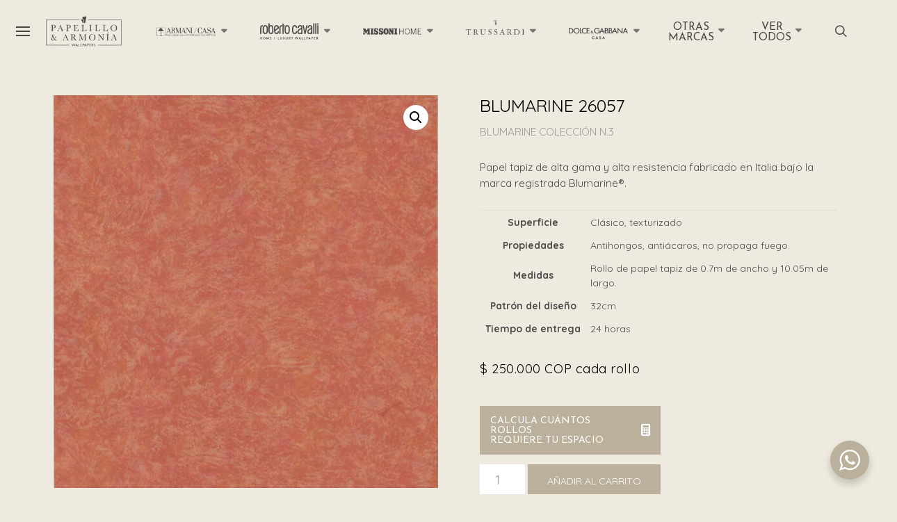

--- FILE ---
content_type: text/html; charset=UTF-8
request_url: https://papelillo.com.co/producto/blumarine-26057/
body_size: 42068
content:
<!DOCTYPE html>
<html class="no-js" lang="es">
<head>
<meta charset="UTF-8">
<meta name="viewport" content="width=device-width, initial-scale=1.0">
<link rel="pingback" href="https://papelillo.com.co/xmlrpc.php">
<meta name='robots' content='index, follow, max-image-preview:large, max-snippet:-1, max-video-preview:-1' />

	<!-- This site is optimized with the Yoast SEO plugin v26.6 - https://yoast.com/wordpress/plugins/seo/ -->
	<title>Blumarine 26057 - papelillo.com.co</title>
	<link rel="canonical" href="https://papelillo.com.co/producto/blumarine-26057/" />
	<meta property="og:locale" content="es_ES" />
	<meta property="og:type" content="article" />
	<meta property="og:title" content="Blumarine 26057 - papelillo.com.co" />
	<meta property="og:description" content="Blumarine 26057  Colección: Blumarine N.3  Superficie: Clásico, texturizado.  Propiedades: Antihongos, antiácaros, no propaga fuego.  Medidas: Rollo de papel tapiz de 0.7m de ancho y 10.05m de largo.  Patrón de diseño: 32cm." />
	<meta property="og:url" content="https://papelillo.com.co/producto/blumarine-26057/" />
	<meta property="og:site_name" content="papelillo.com.co" />
	<meta property="article:publisher" content="https://www.facebook.com/PapelilloyArmonia" />
	<meta property="article:modified_time" content="2025-05-08T16:07:47+00:00" />
	<meta property="og:image" content="https://papelillo.com.co/wp-content/uploads/2023/12/BM26057-1.jpg" />
	<meta property="og:image:width" content="1002" />
	<meta property="og:image:height" content="1024" />
	<meta property="og:image:type" content="image/jpeg" />
	<meta name="twitter:card" content="summary_large_image" />
	<script type="application/ld+json" class="yoast-schema-graph">{"@context":"https://schema.org","@graph":[{"@type":"WebPage","@id":"https://papelillo.com.co/producto/blumarine-26057/","url":"https://papelillo.com.co/producto/blumarine-26057/","name":"Blumarine 26057 - papelillo.com.co","isPartOf":{"@id":"https://papelillo.com.co/#website"},"primaryImageOfPage":{"@id":"https://papelillo.com.co/producto/blumarine-26057/#primaryimage"},"image":{"@id":"https://papelillo.com.co/producto/blumarine-26057/#primaryimage"},"thumbnailUrl":"https://papelillo.com.co/wp-content/uploads/2023/12/BM26057-1.jpg","datePublished":"2023-12-19T03:06:51+00:00","dateModified":"2025-05-08T16:07:47+00:00","breadcrumb":{"@id":"https://papelillo.com.co/producto/blumarine-26057/#breadcrumb"},"inLanguage":"es","potentialAction":[{"@type":"ReadAction","target":["https://papelillo.com.co/producto/blumarine-26057/"]}]},{"@type":"ImageObject","inLanguage":"es","@id":"https://papelillo.com.co/producto/blumarine-26057/#primaryimage","url":"https://papelillo.com.co/wp-content/uploads/2023/12/BM26057-1.jpg","contentUrl":"https://papelillo.com.co/wp-content/uploads/2023/12/BM26057-1.jpg","width":1002,"height":1024},{"@type":"BreadcrumbList","@id":"https://papelillo.com.co/producto/blumarine-26057/#breadcrumb","itemListElement":[{"@type":"ListItem","position":1,"name":"Portada","item":"https://papelillo.com.co/"},{"@type":"ListItem","position":2,"name":"Shop","item":"https://papelillo.com.co/shop/"},{"@type":"ListItem","position":3,"name":"Blumarine 26057"}]},{"@type":"WebSite","@id":"https://papelillo.com.co/#website","url":"https://papelillo.com.co/","name":"papelillo.com.co","description":"Papel tapiz de alta gama fabricado en Italia, distribuidores exclusivos MISSONI, ARMANI, ROBERTO CAVALLI, TRUSSARDI, CHROMATIC, CARRARA, GIANFRANCO FERRE","publisher":{"@id":"https://papelillo.com.co/#organization"},"alternateName":"Papelillo & Armonía","potentialAction":[{"@type":"SearchAction","target":{"@type":"EntryPoint","urlTemplate":"https://papelillo.com.co/?s={search_term_string}"},"query-input":{"@type":"PropertyValueSpecification","valueRequired":true,"valueName":"search_term_string"}}],"inLanguage":"es"},{"@type":"Organization","@id":"https://papelillo.com.co/#organization","name":"Papelillo & Armonía","url":"https://papelillo.com.co/","logo":{"@type":"ImageObject","inLanguage":"es","@id":"https://papelillo.com.co/#/schema/logo/image/","url":"https://papelillo.com.co/wp-content/uploads/2023/11/Logo-Papelillo-Armonia-main-menu.png","contentUrl":"https://papelillo.com.co/wp-content/uploads/2023/11/Logo-Papelillo-Armonia-main-menu.png","width":358,"height":142,"caption":"Papelillo & Armonía"},"image":{"@id":"https://papelillo.com.co/#/schema/logo/image/"},"sameAs":["https://www.facebook.com/PapelilloyArmonia","https://www.instagram.com/papelilloyarmonia","https://www.linkedin.com/in/papelillo-y-armona-4baa7997"]}]}</script>
	<!-- / Yoast SEO plugin. -->


<link rel='dns-prefetch' href='//www.googletagmanager.com' />
<link rel="alternate" type="application/rss+xml" title="papelillo.com.co &raquo; Feed" href="https://papelillo.com.co/feed/" />
<link rel="alternate" type="application/rss+xml" title="papelillo.com.co &raquo; Feed de los comentarios" href="https://papelillo.com.co/comments/feed/" />
<link rel="alternate" title="oEmbed (JSON)" type="application/json+oembed" href="https://papelillo.com.co/wp-json/oembed/1.0/embed?url=https%3A%2F%2Fpapelillo.com.co%2Fproducto%2Fblumarine-26057%2F" />
<link rel="alternate" title="oEmbed (XML)" type="text/xml+oembed" href="https://papelillo.com.co/wp-json/oembed/1.0/embed?url=https%3A%2F%2Fpapelillo.com.co%2Fproducto%2Fblumarine-26057%2F&#038;format=xml" />
<style id='wp-img-auto-sizes-contain-inline-css' type='text/css'>
img:is([sizes=auto i],[sizes^="auto," i]){contain-intrinsic-size:3000px 1500px}
/*# sourceURL=wp-img-auto-sizes-contain-inline-css */
</style>

<style id='wp-emoji-styles-inline-css' type='text/css'>

	img.wp-smiley, img.emoji {
		display: inline !important;
		border: none !important;
		box-shadow: none !important;
		height: 1em !important;
		width: 1em !important;
		margin: 0 0.07em !important;
		vertical-align: -0.1em !important;
		background: none !important;
		padding: 0 !important;
	}
/*# sourceURL=wp-emoji-styles-inline-css */
</style>
<link rel='stylesheet' id='wp-block-library-css' href='https://papelillo.com.co/wp-includes/css/dist/block-library/style.min.css?ver=6.9' type='text/css' media='all' />
<link rel='stylesheet' id='wc-blocks-style-css' href='https://papelillo.com.co/wp-content/plugins/woocommerce/assets/client/blocks/wc-blocks.css?ver=wc-10.4.3' type='text/css' media='all' />
<style id='global-styles-inline-css' type='text/css'>
:root{--wp--preset--aspect-ratio--square: 1;--wp--preset--aspect-ratio--4-3: 4/3;--wp--preset--aspect-ratio--3-4: 3/4;--wp--preset--aspect-ratio--3-2: 3/2;--wp--preset--aspect-ratio--2-3: 2/3;--wp--preset--aspect-ratio--16-9: 16/9;--wp--preset--aspect-ratio--9-16: 9/16;--wp--preset--color--black: #000000;--wp--preset--color--cyan-bluish-gray: #abb8c3;--wp--preset--color--white: #ffffff;--wp--preset--color--pale-pink: #f78da7;--wp--preset--color--vivid-red: #cf2e2e;--wp--preset--color--luminous-vivid-orange: #ff6900;--wp--preset--color--luminous-vivid-amber: #fcb900;--wp--preset--color--light-green-cyan: #7bdcb5;--wp--preset--color--vivid-green-cyan: #00d084;--wp--preset--color--pale-cyan-blue: #8ed1fc;--wp--preset--color--vivid-cyan-blue: #0693e3;--wp--preset--color--vivid-purple: #9b51e0;--wp--preset--gradient--vivid-cyan-blue-to-vivid-purple: linear-gradient(135deg,rgb(6,147,227) 0%,rgb(155,81,224) 100%);--wp--preset--gradient--light-green-cyan-to-vivid-green-cyan: linear-gradient(135deg,rgb(122,220,180) 0%,rgb(0,208,130) 100%);--wp--preset--gradient--luminous-vivid-amber-to-luminous-vivid-orange: linear-gradient(135deg,rgb(252,185,0) 0%,rgb(255,105,0) 100%);--wp--preset--gradient--luminous-vivid-orange-to-vivid-red: linear-gradient(135deg,rgb(255,105,0) 0%,rgb(207,46,46) 100%);--wp--preset--gradient--very-light-gray-to-cyan-bluish-gray: linear-gradient(135deg,rgb(238,238,238) 0%,rgb(169,184,195) 100%);--wp--preset--gradient--cool-to-warm-spectrum: linear-gradient(135deg,rgb(74,234,220) 0%,rgb(151,120,209) 20%,rgb(207,42,186) 40%,rgb(238,44,130) 60%,rgb(251,105,98) 80%,rgb(254,248,76) 100%);--wp--preset--gradient--blush-light-purple: linear-gradient(135deg,rgb(255,206,236) 0%,rgb(152,150,240) 100%);--wp--preset--gradient--blush-bordeaux: linear-gradient(135deg,rgb(254,205,165) 0%,rgb(254,45,45) 50%,rgb(107,0,62) 100%);--wp--preset--gradient--luminous-dusk: linear-gradient(135deg,rgb(255,203,112) 0%,rgb(199,81,192) 50%,rgb(65,88,208) 100%);--wp--preset--gradient--pale-ocean: linear-gradient(135deg,rgb(255,245,203) 0%,rgb(182,227,212) 50%,rgb(51,167,181) 100%);--wp--preset--gradient--electric-grass: linear-gradient(135deg,rgb(202,248,128) 0%,rgb(113,206,126) 100%);--wp--preset--gradient--midnight: linear-gradient(135deg,rgb(2,3,129) 0%,rgb(40,116,252) 100%);--wp--preset--font-size--small: 13px;--wp--preset--font-size--medium: 20px;--wp--preset--font-size--large: 36px;--wp--preset--font-size--x-large: 42px;--wp--preset--spacing--20: 0.44rem;--wp--preset--spacing--30: 0.67rem;--wp--preset--spacing--40: 1rem;--wp--preset--spacing--50: 1.5rem;--wp--preset--spacing--60: 2.25rem;--wp--preset--spacing--70: 3.38rem;--wp--preset--spacing--80: 5.06rem;--wp--preset--shadow--natural: 6px 6px 9px rgba(0, 0, 0, 0.2);--wp--preset--shadow--deep: 12px 12px 50px rgba(0, 0, 0, 0.4);--wp--preset--shadow--sharp: 6px 6px 0px rgba(0, 0, 0, 0.2);--wp--preset--shadow--outlined: 6px 6px 0px -3px rgb(255, 255, 255), 6px 6px rgb(0, 0, 0);--wp--preset--shadow--crisp: 6px 6px 0px rgb(0, 0, 0);}:where(.is-layout-flex){gap: 0.5em;}:where(.is-layout-grid){gap: 0.5em;}body .is-layout-flex{display: flex;}.is-layout-flex{flex-wrap: wrap;align-items: center;}.is-layout-flex > :is(*, div){margin: 0;}body .is-layout-grid{display: grid;}.is-layout-grid > :is(*, div){margin: 0;}:where(.wp-block-columns.is-layout-flex){gap: 2em;}:where(.wp-block-columns.is-layout-grid){gap: 2em;}:where(.wp-block-post-template.is-layout-flex){gap: 1.25em;}:where(.wp-block-post-template.is-layout-grid){gap: 1.25em;}.has-black-color{color: var(--wp--preset--color--black) !important;}.has-cyan-bluish-gray-color{color: var(--wp--preset--color--cyan-bluish-gray) !important;}.has-white-color{color: var(--wp--preset--color--white) !important;}.has-pale-pink-color{color: var(--wp--preset--color--pale-pink) !important;}.has-vivid-red-color{color: var(--wp--preset--color--vivid-red) !important;}.has-luminous-vivid-orange-color{color: var(--wp--preset--color--luminous-vivid-orange) !important;}.has-luminous-vivid-amber-color{color: var(--wp--preset--color--luminous-vivid-amber) !important;}.has-light-green-cyan-color{color: var(--wp--preset--color--light-green-cyan) !important;}.has-vivid-green-cyan-color{color: var(--wp--preset--color--vivid-green-cyan) !important;}.has-pale-cyan-blue-color{color: var(--wp--preset--color--pale-cyan-blue) !important;}.has-vivid-cyan-blue-color{color: var(--wp--preset--color--vivid-cyan-blue) !important;}.has-vivid-purple-color{color: var(--wp--preset--color--vivid-purple) !important;}.has-black-background-color{background-color: var(--wp--preset--color--black) !important;}.has-cyan-bluish-gray-background-color{background-color: var(--wp--preset--color--cyan-bluish-gray) !important;}.has-white-background-color{background-color: var(--wp--preset--color--white) !important;}.has-pale-pink-background-color{background-color: var(--wp--preset--color--pale-pink) !important;}.has-vivid-red-background-color{background-color: var(--wp--preset--color--vivid-red) !important;}.has-luminous-vivid-orange-background-color{background-color: var(--wp--preset--color--luminous-vivid-orange) !important;}.has-luminous-vivid-amber-background-color{background-color: var(--wp--preset--color--luminous-vivid-amber) !important;}.has-light-green-cyan-background-color{background-color: var(--wp--preset--color--light-green-cyan) !important;}.has-vivid-green-cyan-background-color{background-color: var(--wp--preset--color--vivid-green-cyan) !important;}.has-pale-cyan-blue-background-color{background-color: var(--wp--preset--color--pale-cyan-blue) !important;}.has-vivid-cyan-blue-background-color{background-color: var(--wp--preset--color--vivid-cyan-blue) !important;}.has-vivid-purple-background-color{background-color: var(--wp--preset--color--vivid-purple) !important;}.has-black-border-color{border-color: var(--wp--preset--color--black) !important;}.has-cyan-bluish-gray-border-color{border-color: var(--wp--preset--color--cyan-bluish-gray) !important;}.has-white-border-color{border-color: var(--wp--preset--color--white) !important;}.has-pale-pink-border-color{border-color: var(--wp--preset--color--pale-pink) !important;}.has-vivid-red-border-color{border-color: var(--wp--preset--color--vivid-red) !important;}.has-luminous-vivid-orange-border-color{border-color: var(--wp--preset--color--luminous-vivid-orange) !important;}.has-luminous-vivid-amber-border-color{border-color: var(--wp--preset--color--luminous-vivid-amber) !important;}.has-light-green-cyan-border-color{border-color: var(--wp--preset--color--light-green-cyan) !important;}.has-vivid-green-cyan-border-color{border-color: var(--wp--preset--color--vivid-green-cyan) !important;}.has-pale-cyan-blue-border-color{border-color: var(--wp--preset--color--pale-cyan-blue) !important;}.has-vivid-cyan-blue-border-color{border-color: var(--wp--preset--color--vivid-cyan-blue) !important;}.has-vivid-purple-border-color{border-color: var(--wp--preset--color--vivid-purple) !important;}.has-vivid-cyan-blue-to-vivid-purple-gradient-background{background: var(--wp--preset--gradient--vivid-cyan-blue-to-vivid-purple) !important;}.has-light-green-cyan-to-vivid-green-cyan-gradient-background{background: var(--wp--preset--gradient--light-green-cyan-to-vivid-green-cyan) !important;}.has-luminous-vivid-amber-to-luminous-vivid-orange-gradient-background{background: var(--wp--preset--gradient--luminous-vivid-amber-to-luminous-vivid-orange) !important;}.has-luminous-vivid-orange-to-vivid-red-gradient-background{background: var(--wp--preset--gradient--luminous-vivid-orange-to-vivid-red) !important;}.has-very-light-gray-to-cyan-bluish-gray-gradient-background{background: var(--wp--preset--gradient--very-light-gray-to-cyan-bluish-gray) !important;}.has-cool-to-warm-spectrum-gradient-background{background: var(--wp--preset--gradient--cool-to-warm-spectrum) !important;}.has-blush-light-purple-gradient-background{background: var(--wp--preset--gradient--blush-light-purple) !important;}.has-blush-bordeaux-gradient-background{background: var(--wp--preset--gradient--blush-bordeaux) !important;}.has-luminous-dusk-gradient-background{background: var(--wp--preset--gradient--luminous-dusk) !important;}.has-pale-ocean-gradient-background{background: var(--wp--preset--gradient--pale-ocean) !important;}.has-electric-grass-gradient-background{background: var(--wp--preset--gradient--electric-grass) !important;}.has-midnight-gradient-background{background: var(--wp--preset--gradient--midnight) !important;}.has-small-font-size{font-size: var(--wp--preset--font-size--small) !important;}.has-medium-font-size{font-size: var(--wp--preset--font-size--medium) !important;}.has-large-font-size{font-size: var(--wp--preset--font-size--large) !important;}.has-x-large-font-size{font-size: var(--wp--preset--font-size--x-large) !important;}
/*# sourceURL=global-styles-inline-css */
</style>

<style id='classic-theme-styles-inline-css' type='text/css'>
/*! This file is auto-generated */
.wp-block-button__link{color:#fff;background-color:#32373c;border-radius:9999px;box-shadow:none;text-decoration:none;padding:calc(.667em + 2px) calc(1.333em + 2px);font-size:1.125em}.wp-block-file__button{background:#32373c;color:#fff;text-decoration:none}
/*# sourceURL=/wp-includes/css/classic-themes.min.css */
</style>
<link rel='stylesheet' id='nta-css-popup-css' href='https://papelillo.com.co/wp-content/plugins/wp-whatsapp/assets/dist/css/style.css?ver=6.9' type='text/css' media='all' />
<link rel='stylesheet' id='photoswipe-css' href='https://papelillo.com.co/wp-content/plugins/woocommerce/assets/css/photoswipe/photoswipe.min.css?ver=10.4.3' type='text/css' media='all' />
<link rel='stylesheet' id='photoswipe-default-skin-css' href='https://papelillo.com.co/wp-content/plugins/woocommerce/assets/css/photoswipe/default-skin/default-skin.min.css?ver=10.4.3' type='text/css' media='all' />
<link rel='stylesheet' id='woocommerce-layout-css' href='https://papelillo.com.co/wp-content/plugins/woocommerce/assets/css/woocommerce-layout.css?ver=10.4.3' type='text/css' media='all' />
<link rel='stylesheet' id='woocommerce-smallscreen-css' href='https://papelillo.com.co/wp-content/plugins/woocommerce/assets/css/woocommerce-smallscreen.css?ver=10.4.3' type='text/css' media='only screen and (max-width: 768px)' />
<link rel='stylesheet' id='woocommerce-general-css' href='https://papelillo.com.co/wp-content/plugins/woocommerce/assets/css/woocommerce.css?ver=10.4.3' type='text/css' media='all' />
<style id='woocommerce-inline-inline-css' type='text/css'>
.woocommerce form .form-row .required { visibility: visible; }
/*# sourceURL=woocommerce-inline-inline-css */
</style>
<link rel='stylesheet' id='aws-style-css' href='https://papelillo.com.co/wp-content/plugins/advanced-woo-search/assets/css/common.min.css?ver=3.51' type='text/css' media='all' />
<link rel='stylesheet' id='cs-css' href='https://papelillo.com.co/wp-content/themes/pro/cornerstone/assets/css/site/cs-theme.7.7.11.css?ver=7.7.11' type='text/css' media='all' />
<style id='cs-inline-css' type='text/css'>
@media (min-width:1200px){.x-hide-xl{display:none !important;}}@media (min-width:979px) and (max-width:1199px){.x-hide-lg{display:none !important;}}@media (min-width:767px) and (max-width:978px){.x-hide-md{display:none !important;}}@media (min-width:480px) and (max-width:766px){.x-hide-sm{display:none !important;}}@media (max-width:479px){.x-hide-xs{display:none !important;}} :root{--x-ajax-notification-easing:cubic-bezier(0.230,1.000,0.320,1.000);}.x-wc-loader{width:2em;}.x-cart-notification{display:block;position:fixed;overflow:hidden;top:50%;left:50%;width:8em;height:8em;margin:-4em 0 0 -4em;font-size:28px;line-height:1;text-align:center;z-index:-99999;border-radius:100em;opacity:0;transform:scale(1.25);transition:opacity 0.65s var(--x-ajax-notification-easing),transform 0.65s var(--x-ajax-notification-easing);pointer-events:none;}.x-cart-notification:before{content:"";display:block;position:absolute;top:0;left:0;right:0;bottom:0;background-color:#000;opacity:0.85;transition:background-color 0.65s var(--x-ajax-notification-easing);}.x-cart-notification.bring-forward{z-index:999999;}.x-cart-notification.appear{opacity:1;transform:scale(1);}.x-cart-notification.loading .x-cart-notification-icon.loading{transform:translate(0,0);}.x-cart-notification.added:before{background-color:green;}.x-cart-notification.added .x-cart-notification-icon.loading{opacity:0;transform:translate(0,0) scale(0.5) rotate(180deg);}.x-cart-notification.added .x-cart-notification-icon.added{opacity:1;transform:scale(1.25) rotate(0);}.x-cart-notification-icon{width:100%;height:100%;line-height:7.85em;transition:all 0.65s var(--x-ajax-notification-easing);}.x-cart-notification-icon > i,.x-cart-notification-icon svg{font-size:3.85em;}.x-cart-notification-icon.loading{color:rgba(255,255,255,0.35);opacity:1;transform:translate(0,-100%);}.x-cart-notification-icon.added{position:absolute;top:0;left:0;color:#FFF;opacity:0;transform:scale(0.5) rotate(-180deg);}.x-cart-notification-icon.loading{color:#545454;}.x-cart-notification:before{background-color:#000000;}.x-cart-notification-icon.added{color:#ffffff;}.x-cart-notification.added:before{background-color:#46a546;}body{background:#eeeadf;}.x-container.width{width:88%;}.x-container.max{max-width:1200px;}.x-bar-content.x-container.width{flex-basis:88%;}.x-container,.x-container.max,.x-container.width{margin-left:auto;margin-right:auto;}.x-main.full{float:none;clear:both;display:block;width:auto;}html{font-size:12px;}@media (min-width:479px){html{font-size:12px;}}@media (min-width:766px){html{font-size:14px;}}@media (min-width:978px){html{font-size:14px;}}@media (min-width:1199px){html{font-size:14px;}}input[type="text"],input[type="tel"],input[type="password"],input[type="email"],textarea{padding:0.5em;}.woocommerce-MyAccount-navigation-link a{color:#999999;}.woocommerce-MyAccount-navigation-link a:hover,.woocommerce-MyAccount-navigation-link.is-active a{color:#272727;}.cart_item .product-remove a{color:#999999;}.cart_item .product-remove a:hover{color:#272727;}.cart_item .product-name a{color:#272727;}.cart_item .product-name a:hover{color:#4c4c4c80;}.widget_shopping_cart .empty{font-size:100%;text-align:center;}.widget_shopping_cart ul li{position:relative;}.widget_shopping_cart ul li .remove{display:block;position:absolute;right:0;bottom:0;margin:0;width:25px;height:25px;font-size:18px;line-height:25px;text-align:center;opacity:0;}.widget_shopping_cart ul li:hover .remove{opacity:0.35;}.widget_shopping_cart ul li:hover .remove:hover{opacity:1;}.widget_shopping_cart .total{margin-bottom:0;border:1px solid black;border:1px solid black;border-bottom:0;padding:7px;font-size:11px;line-height:1.1;text-align:center;text-transform:uppercase;border-radius:6px 6px 0 0;}.widget_shopping_cart .buttons{border:1px solid black;border-radius:0 0 6px 6px;}.widget_shopping_cart .buttons .button{float:left;width:50%;margin:0;border:0;padding:7px;font-size:11px;line-height:1.1;text-align:center;text-shadow:none;color:black;background-color:transparent;box-shadow:none;}.widget_shopping_cart .buttons .button:first-child{border-radius:0 0 0 6px;border-right:1px solid black;}.widget_shopping_cart .buttons .button:last-child{border-radius:0 0 6px 0;}.woocommerce p.stars span a{background-color:#4c4c4c80;}.woocommerce-product-gallery__trigger{display:block;position:absolute !important;top:0;right:0;left:unset;width:3em;height:3em;font-size:1.15em;line-height:3em;text-align:center;z-index:2;}.shop_table{width:100%;}.shop_table .attachment-woocommerce_thumbnail,.woocommerce-mini-cart-item .attachment-woocommerce_thumbnail{width:70px;height:70px;}.comment-form-comment{clear:both;}body,input,button,select,textarea{font-family:"Quicksand",sans-serif;color:#999999;}h1,h2,h3,h4,h5,h6,.h1,.h2,.h3,.h4,.h5,.h6,h1 a,h2 a,h3 a,h4 a,h5 a,h6 a,.h1 a,.h2 a,.h3 a,.h4 a,.h5 a,.h6 a,blockquote{color:#272727;}.cfc-h-tx{color:#272727;!important;}.cfc-h-bd{border-color:#272727;!important;}.cfc-h-bg{background-color:#272727;!important;}.cfc-b-tx{color:#999999;!important;}.cfc-b-bd{border-color:#999999;!important;}.cfc-b-bg{background-color:#999999;!important;}h1,h2,h3,h4,h5,h6,.h1,.h2,.h3,.h4,.h5,.h6,.x-text-headline{font-family:"Quicksand",sans-serif;font-style:normal;font-weight:700;}h1,.h1{letter-spacing:-0.035em;}h2,.h2{letter-spacing:-0.035em;}h3,.h3{letter-spacing:-0.035em;}h4,.h4{letter-spacing:-0.035em;}h5,.h5{letter-spacing:-0.035em;}h6,.h6{letter-spacing:-0.035em;}.w-h{font-weight:700 !important;}a,.widget.widget_text ol li a,.widget_nav_menu .current-menu-item > a{color:#4c4c4c80;}a:hover,h1 a:hover,h2 a:hover,h3 a:hover,h4 a:hover,h5 a:hover,h6 a:hover,.x-breadcrumb-wrap a:hover,.widget ul li a:hover,.widget ol li a:hover,.widget.widget_text ul li a,.x-accordion-heading .x-accordion-toggle:hover,.x-comment-author a:hover,.x-comment-time:hover,.x-recent-posts a:hover .h-recent-posts{color:#4c4c4c;}.bg .mejs-container,.x-video .mejs-container{position:unset !important;} @font-face{font-family:'FontAwesomePro';font-style:normal;font-weight:900;font-display:block;src:url('https://papelillo.com.co/wp-content/themes/pro/cornerstone/assets/fonts/fa-solid-900.woff2?ver=6.7.2') format('woff2'),url('https://papelillo.com.co/wp-content/themes/pro/cornerstone/assets/fonts/fa-solid-900.ttf?ver=6.7.2') format('truetype');}[data-x-fa-pro-icon]{font-family:"FontAwesomePro" !important;}[data-x-fa-pro-icon]:before{content:attr(data-x-fa-pro-icon);}[data-x-icon],[data-x-icon-o],[data-x-icon-l],[data-x-icon-s],[data-x-icon-b],[data-x-icon-sr],[data-x-icon-ss],[data-x-icon-sl],[data-x-fa-pro-icon],[class*="cs-fa-"]{display:inline-flex;font-style:normal;font-weight:400;text-decoration:inherit;text-rendering:auto;-webkit-font-smoothing:antialiased;-moz-osx-font-smoothing:grayscale;}[data-x-icon].left,[data-x-icon-o].left,[data-x-icon-l].left,[data-x-icon-s].left,[data-x-icon-b].left,[data-x-icon-sr].left,[data-x-icon-ss].left,[data-x-icon-sl].left,[data-x-fa-pro-icon].left,[class*="cs-fa-"].left{margin-right:0.5em;}[data-x-icon].right,[data-x-icon-o].right,[data-x-icon-l].right,[data-x-icon-s].right,[data-x-icon-b].right,[data-x-icon-sr].right,[data-x-icon-ss].right,[data-x-icon-sl].right,[data-x-fa-pro-icon].right,[class*="cs-fa-"].right{margin-left:0.5em;}[data-x-icon]:before,[data-x-icon-o]:before,[data-x-icon-l]:before,[data-x-icon-s]:before,[data-x-icon-b]:before,[data-x-icon-sr]:before,[data-x-icon-ss]:before,[data-x-icon-sl]:before,[data-x-fa-pro-icon]:before,[class*="cs-fa-"]:before{line-height:1;}@font-face{font-family:'FontAwesome';font-style:normal;font-weight:900;font-display:block;src:url('https://papelillo.com.co/wp-content/themes/pro/cornerstone/assets/fonts/fa-solid-900.woff2?ver=6.7.2') format('woff2'),url('https://papelillo.com.co/wp-content/themes/pro/cornerstone/assets/fonts/fa-solid-900.ttf?ver=6.7.2') format('truetype');}[data-x-icon],[data-x-icon-s],[data-x-icon][class*="cs-fa-"]{font-family:"FontAwesome" !important;font-weight:900;}[data-x-icon]:before,[data-x-icon][class*="cs-fa-"]:before{content:attr(data-x-icon);}[data-x-icon-s]:before{content:attr(data-x-icon-s);}@font-face{font-family:'FontAwesomeRegular';font-style:normal;font-weight:400;font-display:block;src:url('https://papelillo.com.co/wp-content/themes/pro/cornerstone/assets/fonts/fa-regular-400.woff2?ver=6.7.2') format('woff2'),url('https://papelillo.com.co/wp-content/themes/pro/cornerstone/assets/fonts/fa-regular-400.ttf?ver=6.7.2') format('truetype');}@font-face{font-family:'FontAwesomePro';font-style:normal;font-weight:400;font-display:block;src:url('https://papelillo.com.co/wp-content/themes/pro/cornerstone/assets/fonts/fa-regular-400.woff2?ver=6.7.2') format('woff2'),url('https://papelillo.com.co/wp-content/themes/pro/cornerstone/assets/fonts/fa-regular-400.ttf?ver=6.7.2') format('truetype');}[data-x-icon-o]{font-family:"FontAwesomeRegular" !important;}[data-x-icon-o]:before{content:attr(data-x-icon-o);}@font-face{font-family:'FontAwesomeLight';font-style:normal;font-weight:300;font-display:block;src:url('https://papelillo.com.co/wp-content/themes/pro/cornerstone/assets/fonts/fa-light-300.woff2?ver=6.7.2') format('woff2'),url('https://papelillo.com.co/wp-content/themes/pro/cornerstone/assets/fonts/fa-light-300.ttf?ver=6.7.2') format('truetype');}@font-face{font-family:'FontAwesomePro';font-style:normal;font-weight:300;font-display:block;src:url('https://papelillo.com.co/wp-content/themes/pro/cornerstone/assets/fonts/fa-light-300.woff2?ver=6.7.2') format('woff2'),url('https://papelillo.com.co/wp-content/themes/pro/cornerstone/assets/fonts/fa-light-300.ttf?ver=6.7.2') format('truetype');}[data-x-icon-l]{font-family:"FontAwesomeLight" !important;font-weight:300;}[data-x-icon-l]:before{content:attr(data-x-icon-l);}@font-face{font-family:'FontAwesomeBrands';font-style:normal;font-weight:normal;font-display:block;src:url('https://papelillo.com.co/wp-content/themes/pro/cornerstone/assets/fonts/fa-brands-400.woff2?ver=6.7.2') format('woff2'),url('https://papelillo.com.co/wp-content/themes/pro/cornerstone/assets/fonts/fa-brands-400.ttf?ver=6.7.2') format('truetype');}[data-x-icon-b]{font-family:"FontAwesomeBrands" !important;}[data-x-icon-b]:before{content:attr(data-x-icon-b);}.woocommerce .button.product_type_simple:before,.woocommerce .button.product_type_variable:before,.woocommerce .button.single_add_to_cart_button:before{font-family:"FontAwesome" !important;font-weight:900;}.widget.widget_rss li .rsswidget:before{content:"\f35d";padding-right:0.4em;font-family:"FontAwesome";} .m2ti-0.x-section{margin-top:0px;margin-right:0px;margin-bottom:0px;margin-left:0px;border-top-width:0;border-right-width:0;border-bottom-width:0;border-left-width:0;padding-right:0px;padding-left:0px;}.m2ti-1.x-section{padding-top:45px;}.m2ti-2.x-section{padding-bottom:65px;z-index:auto;}.m2ti-3.x-section{padding-top:0px;padding-bottom:0px;z-index:1;}.m2ti-3 > .x-bg > .x-bg-layer-lower-image {background-image:url(https://papelillo.com.co/wp-content/uploads/2023/12/Armani-Refined-Structures-N1.jpg);background-repeat:no-repeat;background-position:center;background-size:cover;background-attachment:inherit;}.m2ti-4.x-section{padding-top:65px;}.m2ti-5{transition-duration:600ms;transition-timing-function:cubic-bezier(0.455,0.030,0.515,0.955);}:where(body:not(.tco-disable-effects)) .m2ti-5:hover,:where(body:not(.tco-disable-effects)) [data-x-effect-provider*="effects"]:hover .m2ti-5{opacity:1;transform:translate(0px,-3px);}.m2ti-6.x-row{z-index:auto;margin-right:auto;margin-left:auto;border-top-width:0;border-right-width:0;border-bottom-width:0;border-left-width:0;padding-top:1px;padding-right:1px;padding-bottom:1px;padding-left:1px;font-size:1em;}.m2ti-6 > .x-row-inner{flex-direction:row;justify-content:flex-start;align-items:stretch;align-content:stretch;margin-top:calc(((20px / 2) + 1px) * -1);margin-bottom:calc(((20px / 2) + 1px) * -1);}.m2ti-6 > .x-row-inner > *{margin-top:calc(20px / 2);margin-bottom:calc(20px / 2);}.m2ti-8 > .x-row-inner{margin-right:calc(((20px / 2) + 1px) * -1);margin-left:calc(((20px / 2) + 1px) * -1);}.m2ti-8 > .x-row-inner > *{margin-right:calc(20px / 2);margin-left:calc(20px / 2);}.m2ti-9 > .x-row-inner{margin-right:calc(((30px / 2) + 1px) * -1);margin-left:calc(((30px / 2) + 1px) * -1);}.m2ti-9 > .x-row-inner > *{margin-right:calc(30px / 2);margin-left:calc(30px / 2);}.m2ti-b.x-row{margin-top:30px;margin-bottom:0px;}.m2ti-c{--gap:20px;}.m2ti-d > .x-row-inner > *:nth-child(1n - 0) {flex-basis:calc(100% - clamp(0px,var(--gap),9999px));}.m2ti-e > .x-row-inner > *:nth-child(2n - 0) {flex-basis:calc(50% - clamp(0px,var(--gap),9999px));}.m2ti-e > .x-row-inner > *:nth-child(2n - 1) {flex-basis:calc(50% - clamp(0px,var(--gap),9999px));}.m2ti-f > .x-row-inner > *:nth-child(1n - 0) {flex-basis:calc(100% - clamp(0px,var(--gap),9999px));}.m2ti-g > .x-row-inner > *:nth-child(1n - 0) {flex-basis:calc(100% - clamp(0px,var(--gap),9999px));}.m2ti-h{--gap:30px;}.m2ti-i > .x-row-inner > *:nth-child(4n - 0) {flex-basis:calc(25% - clamp(0px,var(--gap),9999px));}.m2ti-i > .x-row-inner > *:nth-child(4n - 1) {flex-basis:calc(25% - clamp(0px,var(--gap),9999px));}.m2ti-i > .x-row-inner > *:nth-child(4n - 2) {flex-basis:calc(25% - clamp(0px,var(--gap),9999px));}.m2ti-i > .x-row-inner > *:nth-child(4n - 3) {flex-basis:calc(25% - clamp(0px,var(--gap),9999px));}.m2ti-j > .x-row-inner > *:nth-child(2n - 0) {flex-basis:calc(50% - clamp(0px,var(--gap),9999px));}.m2ti-j > .x-row-inner > *:nth-child(2n - 1) {flex-basis:calc(50% - clamp(0px,var(--gap),9999px));}.m2ti-k.x-col{z-index:1;border-top-width:0;border-right-width:0;border-bottom-width:0;border-left-width:0;font-size:1em;}.m2ti-m.x-col{padding-top:0px;padding-right:0px;padding-bottom:0px;padding-left:40px;}.m2ti-n.x-col{display:flex;flex-direction:column;justify-content:center;align-items:center;flex-wrap:wrap;align-content:center;height:340px;max-height:340px;padding-top:30px;padding-right:30px;padding-bottom:30px;padding-left:30px;}.m2ti-n > .x-bg > .x-bg-layer-lower-image {background-image:url(https://papelillo.com.co/wp-content/uploads/2023/12/Blumarine001.jpg);}.m2ti-o > .x-bg > .x-bg-layer-lower-image {background-repeat:no-repeat;background-position:center;background-size:cover;background-attachment:inherit;}.m2ti-p > .x-bg > .x-bg-layer-lower-image {background-image:url(https://papelillo.com.co/wp-content/uploads/2023/12/BM26084-2.jpg);}.m2ti-q > .x-bg > .x-bg-layer-lower-image {background-image:url(https://papelillo.com.co/wp-content/uploads/2023/12/BM26021-2.jpg);}.m2ti-r{margin-top:0em;margin-right:0em;margin-bottom:20px;margin-left:0em;}.m2ti-s{flex-grow:0;flex-shrink:1;flex-basis:auto;border-top-width:0;border-right-width:0;border-bottom-width:0;border-left-width:0;font-size:1em;aspect-ratio:auto;}.m2ti-t{padding-top:0px;padding-bottom:30px;}.m2ti-u{padding-right:0px;padding-left:0px;}.m2ti-v{display:flex;}.m2ti-w{flex-direction:column;justify-content:center;align-items:center;flex-wrap:wrap;align-content:center;z-index:1;min-height:80px;}.m2ti-w > .x-bg > .x-bg-layer-lower-img img {object-fit:cover;object-position:center;}.m2ti-x{flex-direction:row;justify-content:space-between;align-items:flex-start;padding-top:15px;padding-bottom:15px;}.m2ti-y.x-text{margin-top:0em;margin-right:0em;margin-left:0em;}.m2ti-z.x-text{margin-bottom:0.5em;font-size:1.8em;}.m2ti-z.x-text .x-text-content-text-primary{font-size:1em;font-weight:400;line-height:1.2;}.m2ti-10.x-text{border-top-width:0;border-right-width:0;border-bottom-width:0;border-left-width:0;}.m2ti-10.x-text .x-text-content-text-primary{font-style:normal;}.m2ti-11.x-text .x-text-content-text-primary{font-family:"Quicksand",sans-serif;color:rgba(0,0,0,1);}.m2ti-12.x-text .x-text-content-text-primary{letter-spacing:0em;text-transform:uppercase;}.m2ti-14.x-text{font-size:1em;}.m2ti-14.x-text .x-text-content-text-primary{line-height:1.4;}.m2ti-15.x-text .x-text-content-text-primary{font-size:1.3em;letter-spacing:0.03em;margin-right:calc(0.03em * -1);text-transform:none;}.m2ti-16.x-text .x-text-content-text-primary{font-weight:400;}.m2ti-17.x-text .x-text-content-text-primary{font-family:"Josefin Sans",sans-serif;text-align:center;}.m2ti-18.x-text .x-text-content-text-primary{font-size:1.2em;font-weight:500;color:#4c4c4c;}.m2ti-19.x-text .x-text-content-text-primary{font-size:2em;font-weight:300;color:#eeeadf;}.m2ti-1a.x-text{margin-bottom:30px;}.m2ti-1a.x-text .x-text-content-text-primary{font-size:1.8em;}.m2ti-1c.x-text{border-top-width:0;border-right-width:0;border-bottom-width:0;border-left-width:0;font-style:normal;}.m2ti-1c.x-text > :first-child{margin-top:0;}.m2ti-1c.x-text > :last-child{margin-bottom:0;}.m2ti-1e.x-text{font-family:"Quicksand",sans-serif;}.m2ti-1f.x-text{font-size:1.1em;}.m2ti-1g.x-text{font-weight:inherit;}.m2ti-1h.x-text{line-height:inherit;}.m2ti-1i.x-text{letter-spacing:0em;}.m2ti-1j.x-text{text-transform:uppercase;}.m2ti-1k.x-text{color:#4c4c4c;}.m2ti-1l.x-text{margin-top:0em;margin-right:0em;margin-left:0em;}.m2ti-1m.x-text{margin-bottom:30px;}.m2ti-1n.x-text{line-height:1.5;}.m2ti-1o.x-text{text-transform:none;}.m2ti-1p.x-text{font-size:1em;}.m2ti-1q.x-text{padding-top:3px;padding-right:3px;padding-bottom:3px;padding-left:3px;letter-spacing:0.1em;}.m2ti-1r.x-text{font-family:inherit;color:rgb(255,255,255);}.m2ti-1s.x-text{text-align:center;}.m2ti-1t.x-text{padding-top:4px;padding-right:4px;padding-left:4px;}.m2ti-1u.x-text{padding-bottom:4px;}.m2ti-1v.x-text{text-align:right;}.m2ti-1w.x-text{margin-bottom:17px;text-align:left;}.m2ti-1x.x-text{padding-bottom:0px;}.m2ti-1y.x-text{font-size:0.9em;}.m2ti-1z.x-text{padding-top:5px;padding-right:5px;padding-left:0px;}.m2ti-20.x-text{font-family:"Josefin Sans",sans-serif;}.m2ti-21.x-text{max-width:42%;}.m2ti-22.x-text{font-size:2em;color:rgba(0,0,0,0.85);}.m2ti-23.x-text{max-width:45%;}.m2ti-24.x-text{font-size:0.8em;}.m2ti-25.x-text{padding-top:6px;padding-right:0px;padding-left:15px;font-size:2.4em;font-weight:600;}.m2ti-26.x-text{font-family:"Open Sans",sans-serif;font-size:.9em;color:rgb(0,29,181);}.m2ti-27.x-text{font-weight:400;letter-spacing:0.05em;color:rgba(0,0,0,1);}.m2ti-28{border-top-width:0;border-right-width:0;border-bottom-width:0;border-left-width:0;font-size:1em;}.m2ti-29.x-grid{grid-gap:27px 20px;align-content:start;}.m2ti-2a.x-grid{justify-content:center;justify-items:stretch;align-items:stretch;z-index:auto;border-top-width:0;border-right-width:0;border-bottom-width:0;border-left-width:0;font-size:1em;grid-template-rows:auto;}.m2ti-2b.x-grid{grid-template-columns:1fr;}.m2ti-2c.x-grid{grid-gap:0px 0px;padding-top:20px;padding-right:20px;padding-bottom:12px;padding-left:20px;background-color:#c8bca9;grid-template-columns:1fr 1fr 1fr;}.m2ti-2d.x-grid{align-content:center;text-align:center;}.m2ti-2e.x-grid{grid-gap:10px 20px;padding-top:30px;padding-right:35px;padding-bottom:20px;padding-left:35px;}.m2ti-2f.x-cell{grid-column-start:auto;grid-column-end:auto;}.m2ti-2g.x-cell{grid-row-start:auto;grid-row-end:auto;justify-self:auto;align-self:auto;z-index:auto;border-top-width:0;border-right-width:0;border-bottom-width:0;border-left-width:0;font-size:1em;}.m2ti-2i.x-cell{display:flex;}.m2ti-2j.x-cell{flex-direction:column;flex-wrap:wrap;}.m2ti-2k.x-cell{justify-content:flex-start;}.m2ti-2l.x-cell{align-items:stretch;align-content:stretch;}.m2ti-2m.x-cell{grid-column-start:1;grid-column-end:4;}.m2ti-2n.x-cell{text-align:center;}.m2ti-2o.x-cell{justify-content:center;}.m2ti-2p.x-cell{align-items:flex-end;align-content:flex-end;}.m2ti-2q.x-cell{justify-content:flex-end;}.m2ti-2r.x-cell{align-items:flex-start;align-content:flex-start;}.m2ti-2s.x-cell{align-items:center;}.m2ti-2t.x-cell{align-content:center;}.m2ti-2u.x-cell{flex-direction:row;}.m2ti-2v.x-cell{text-align:left;background-color:rgb(255,255,255);}.m2ti-2w.x-cell{padding-top:10px;padding-right:0px;padding-bottom:0px;padding-left:0px;}.m2ti-2x.x-anchor {width:260px;border-top-width:0;border-right-width:0;border-bottom-width:0;border-left-width:0;font-size:1em;background-color:#BAB09B;box-shadow:0em 0.15em 0.65em 0em rgba(0,0,0,0);}.m2ti-2x.x-anchor .x-anchor-content {display:flex;flex-direction:row-reverse;justify-content:center;align-items:center;padding-top:0.75em;padding-bottom:0.575em;}.m2ti-2x.x-anchor:hover,.m2ti-2x.x-anchor[class*="active"],[data-x-effect-provider*="colors"]:hover .m2ti-2x.x-anchor {background-color:rgb(181,167,138);box-shadow:0em 0.15em 0.65em 0em rgba(0,0,0,0.2);}.m2ti-2x.x-anchor .x-anchor-text {margin-top:5px;margin-right:5px;margin-bottom:5px;margin-left:5px;}.m2ti-2x.x-anchor .x-anchor-text-primary {font-size:1em;font-style:normal;font-weight:inherit;line-height:1;text-transform:uppercase;color:rgb(255,255,255);}.m2ti-2x.x-anchor .x-graphic {margin-right:5px;margin-left:5px;}.m2ti-2x.x-anchor .x-graphic-icon {font-size:1.25em;width:auto;color:rgb(255,255,255);border-top-width:0;border-right-width:0;border-bottom-width:0;border-left-width:0;}.m2ti-2y.x-anchor .x-anchor-content {padding-right:1em;padding-left:1em;}.m2ti-2y.x-anchor .x-anchor-text-primary {font-family:inherit;text-align:left;}.m2ti-2y.x-anchor .x-graphic {margin-top:5px;margin-bottom:5px;}.m2ti-2z.x-anchor {margin-top:1em;margin-right:0em;margin-bottom:1em;margin-left:0em;}.m2ti-2z.x-anchor .x-anchor-content {padding-right:.7em;padding-left:.7em;}.m2ti-2z.x-anchor .x-anchor-text-primary {font-family:"Josefin Sans",sans-serif;}.m2ti-2z.x-anchor .x-graphic {margin-top:3px;margin-bottom:7px;}.m2ti-2z.x-anchor .x-toggle {color:rgba(0,0,0,1);}.m2ti-2z.x-anchor:hover .x-toggle,.m2ti-2z.x-anchor[class*="active"] .x-toggle,[data-x-effect-provider*="colors"]:hover .m2ti-2z.x-anchor .x-toggle {color:rgba(0,0,0,0.5);}.m2ti-2z.x-anchor .x-toggle-burger {width:10em;margin-top:3em;margin-right:0;margin-bottom:3em;margin-left:0;font-size:2px;}.m2ti-2z.x-anchor .x-toggle-burger-bun-t {transform:translate3d(0,calc(3em * -1),0);}.m2ti-2z.x-anchor .x-toggle-burger-bun-b {transform:translate3d(0,3em,0);}.m2ti-30{transition-duration:500ms,0s;transition-timing-function:cubic-bezier(0.400,0.000,0.200,1.000);}.m2ti-30 .x-modal-content-scroll-area{font-size:16px;padding-top:0;padding-right:calc(1em * 2);padding-bottom:0;padding-left:calc(1em * 2);}.m2ti-30:not(.x-active){transition-delay:0s,500ms;}.m2ti-30 .x-modal-bg{background-color:rgba(0,0,0,0.75);}.m2ti-30 .x-modal-close{width:calc(1em * 2);height:calc(1em * 2);font-size:1em;color:rgba(255,255,255,0.5);}.m2ti-30 .x-modal-close:focus,.m2ti-30 .x-modal-close:hover{color:rgba(255,255,255,1);}.m2ti-30 .x-modal-content{overflow-x:hidden;overflow-y:hidden;max-width:20em;border-top-width:0;border-right-width:0;border-bottom-width:0;border-left-width:0;border-top-left-radius:3px;border-top-right-radius:3px;border-bottom-right-radius:3px;border-bottom-left-radius:3px;background-color:rgb(240,234,220);box-shadow:0em 0.15em 2em 0em rgba(0,0,0,0.25);transition-duration:500ms;transition-timing-function:cubic-bezier(0.400,0.000,0.200,1.000);}.m2ti-31.x-image{font-size:1em;border-top-width:0;border-right-width:0;border-bottom-width:0;border-left-width:0;}.m2ti-31.x-image img{aspect-ratio:auto;}.m2ti-33{border-top-width:0;border-right-width:0;border-bottom-width:0;border-left-width:0;font-size:2em;color:transparent;}.m2ti-33:hover,.m2ti-33[class*="active"],[data-x-effect-provider*="colors"]:hover .m2ti-33{color:rgb(255,255,255);}@media screen and (max-width:1199px){.m2ti-x{flex-direction:column;}}@media screen and (min-width:767px) and (max-width:978px){.m2ti-m.x-col{padding-left:20px;}}@media screen and (max-width:766px){.m2ti-1.x-section{padding-top:40px;}.m2ti-a > .x-row-inner{margin-right:calc(((18px / 2) + 1px) * -1);margin-left:calc(((18px / 2) + 1px) * -1);}.m2ti-a > .x-row-inner > *{margin-right:calc(18px / 2);margin-left:calc(18px / 2);}.m2ti-e > .x-row-inner > *:nth-child(1n - 0) {flex-basis:calc(100% - clamp(0px,var(--gap),9999px));}.m2ti-i{--gap:18px;}.m2ti-i > .x-row-inner > *:nth-child(2n - 0) {flex-basis:calc(50% - clamp(0px,var(--gap),9999px));}.m2ti-i > .x-row-inner > *:nth-child(2n - 1) {flex-basis:calc(50% - clamp(0px,var(--gap),9999px));}.m2ti-j > .x-row-inner > *:nth-child(1n - 0) {flex-basis:calc(100% - clamp(0px,var(--gap),9999px));}.m2ti-m.x-col{padding-left:0px;}.m2ti-n.x-col{height:220px;}.m2ti-19.x-text .x-text-content-text-primary{font-size:1.4em;}.m2ti-27.x-text{font-size:1em;}}@media screen and (min-width:480px) and (max-width:766px){.m2ti-4.x-section{padding-bottom:30px;}}@media screen and (max-width:479px){.m2ti-4.x-section{padding-bottom:20px;}} .e3654-e66{aspect-ratio:1 / 1;}.e3654-e72{aspect-ratio:1 / 1;}.e3654-e73{aspect-ratio:1 / 1;} .mt-0.x-bar{height:90px;border-top-width:0;border-right-width:0;border-bottom-width:0;border-left-width:0;font-size:1em;background-color:#eeeadf;z-index:9999;}.mt-0 .x-bar-content{display:flex;flex-direction:row;justify-content:space-between;align-items:center;flex-grow:0;flex-shrink:1;flex-basis:100%;height:90px;}.mt-0.x-bar-outer-spacers:after,.mt-0.x-bar-outer-spacers:before{flex-basis:20px;width:20px!important;height:20px;}.mt-0.x-bar-space{font-size:1em;height:90px;}.mt-2.x-bar-container{display:flex;flex-direction:row;justify-content:center;align-items:center;flex-grow:1;flex-shrink:0;flex-basis:auto;width:90%;border-top-width:0;border-right-width:0;border-bottom-width:0;border-left-width:0;font-size:1em;z-index:auto;}.mt-3.x-grid{grid-gap:20px 30px;grid-template-columns:1.4fr 1fr 1fr 1fr 1fr 1fr auto auto auto auto;}.mt-4.x-grid{justify-content:stretch;align-content:center;justify-items:stretch;align-items:center;z-index:auto;width:100%;border-top-width:0;border-right-width:0;border-bottom-width:0;border-left-width:0;font-size:1em;grid-template-rows:auto;}.mt-5.x-grid{grid-gap:20px 0px;grid-template-columns:1.4fr 1fr;}.mt-6.x-cell{grid-column-start:auto;grid-column-end:auto;grid-row-start:auto;grid-row-end:auto;justify-self:auto;align-self:auto;z-index:auto;border-top-width:0;border-right-width:0;border-bottom-width:0;border-left-width:0;font-size:1em;}.mt-7.x-cell{display:flex;flex-direction:row;align-items:center;}.mt-8.x-cell{justify-content:center;}.mt-9.x-cell{justify-content:flex-start;}.mt-a.x-cell{min-width:80px;}.mt-b.x-cell{justify-content:flex-end;text-align:right;}.mt-c.x-anchor {width:3em;height:3em;}.mt-e.x-anchor {border-top-width:0;border-right-width:0;border-bottom-width:0;border-left-width:0;font-size:1em;}.mt-e.x-anchor .x-anchor-content {display:flex;align-items:center;}.mt-f.x-anchor .x-anchor-content {flex-direction:row;}.mt-g.x-anchor .x-anchor-content {justify-content:center;}.mt-i.x-anchor .x-graphic {margin-top:5px;margin-bottom:5px;}.mt-j.x-anchor .x-graphic {margin-right:5px;}.mt-k.x-anchor .x-graphic {margin-left:5px;}.mt-l.x-anchor .x-graphic-icon {font-size:1.25em;}.mt-m.x-anchor .x-graphic-icon {width:auto;border-top-width:0;border-right-width:0;border-bottom-width:0;border-left-width:0;}.mt-n.x-anchor .x-graphic-icon {color:rgba(0,0,0,1);}.mt-o.x-anchor:hover .x-graphic-icon,.mt-o.x-anchor[class*="active"] .x-graphic-icon,[data-x-effect-provider*="colors"]:hover .mt-o.x-anchor .x-graphic-icon {color:rgba(0,0,0,0.5);}.mt-p.x-anchor .x-toggle {color:#4a4846;}.mt-p.x-anchor:hover .x-toggle,.mt-p.x-anchor[class*="active"] .x-toggle,[data-x-effect-provider*="colors"]:hover .mt-p.x-anchor .x-toggle {color:rgba(0,0,0,0.88);}.mt-q.x-anchor .x-toggle-burger {width:10em;margin-top:3em;margin-right:0;margin-bottom:3em;margin-left:0;font-size:2px;}.mt-q.x-anchor .x-toggle-burger-bun-t {transform:translate3d(0,calc(3em * -1),0);}.mt-q.x-anchor .x-toggle-burger-bun-b {transform:translate3d(0,3em,0);}.mt-r.x-anchor .x-anchor-content {padding-top:0.75em;padding-bottom:0.75em;}.mt-s.x-anchor .x-anchor-content {padding-right:0.75em;padding-left:0.75em;}.mt-s.x-anchor .x-anchor-sub-indicator {margin-top:5px;color:rgba(0,0,0,1);}.mt-s.x-anchor:hover .x-anchor-sub-indicator,.mt-s.x-anchor[class*="active"] .x-anchor-sub-indicator,[data-x-effect-provider*="colors"]:hover .mt-s.x-anchor .x-anchor-sub-indicator {color:rgba(0,0,0,0.5);}.mt-t.x-anchor .x-anchor-text {margin-top:5px;margin-left:5px;}.mt-u.x-anchor .x-anchor-text {margin-right:5px;}.mt-v.x-anchor .x-anchor-text {margin-bottom:5px;}.mt-w.x-anchor .x-anchor-text-primary {font-family:"Josefin Sans",sans-serif;}.mt-x.x-anchor .x-anchor-text-primary {font-size:1em;}.mt-y.x-anchor .x-anchor-text-primary {font-style:normal;line-height:1;}.mt-z.x-anchor .x-anchor-text-primary {font-weight:inherit;}.mt-10.x-anchor .x-anchor-text-primary {text-transform:uppercase;}.mt-11.x-anchor .x-anchor-text-primary {color:rgba(0,0,0,0.7);}.mt-12.x-anchor:hover .x-anchor-text-primary,.mt-12.x-anchor[class*="active"] .x-anchor-text-primary,[data-x-effect-provider*="colors"]:hover .mt-12.x-anchor .x-anchor-text-primary {color:rgb(0,0,0);}.mt-13.x-anchor .x-anchor-sub-indicator {margin-right:5px;margin-left:5px;}.mt-14.x-anchor .x-anchor-sub-indicator {margin-bottom:5px;}.mt-15.x-anchor .x-anchor-sub-indicator {font-size:1em;}.mt-16.x-anchor .x-anchor-content {justify-content:flex-start;}.mt-16.x-anchor .x-anchor-text {margin-right:auto;}.mt-17.x-anchor .x-anchor-text-primary {font-family:inherit;}.mt-18.x-anchor .x-anchor-text-primary {color:rgba(0,0,0,1);}.mt-18.x-anchor:hover .x-anchor-text-primary,.mt-18.x-anchor[class*="active"] .x-anchor-text-primary,[data-x-effect-provider*="colors"]:hover .mt-18.x-anchor .x-anchor-text-primary {color:rgba(0,0,0,0.5);}.mt-19.x-anchor .x-anchor-content {padding-top:0.575em;padding-right:0.85em;padding-bottom:0.575em;padding-left:0.85em;}.mt-19.x-anchor:hover .x-graphic-icon,.mt-19.x-anchor[class*="active"] .x-graphic-icon,[data-x-effect-provider*="colors"]:hover .mt-19.x-anchor .x-graphic-icon {color:rgb(0,0,0);}.mt-1a.x-anchor .x-graphic-icon {color:#4c4c4c99;}.mt-1b.x-anchor {width:100%;height:70px;}.mt-1c.x-anchor .x-anchor-content {padding-top:0px;padding-right:10px;padding-left:10px;}.mt-1c.x-anchor .x-anchor-text {margin-top:0px;margin-right:0px;margin-left:8px;}.mt-1d.x-anchor .x-anchor-content {padding-bottom:0px;}.mt-1e.x-anchor .x-anchor-text {margin-bottom:8px;}.mt-1f.x-anchor .x-anchor-text-primary {color:rgba(0,0,0,0.5);}.mt-1g.x-anchor:hover .x-anchor-text-primary,.mt-1g.x-anchor[class*="active"] .x-anchor-text-primary,[data-x-effect-provider*="colors"]:hover .mt-1g.x-anchor .x-anchor-text-primary {color:rgba(0,0,0,0.85);}.mt-1i.x-anchor .x-toggle {color:rgba(0,0,0,1);}.mt-1i.x-anchor:hover .x-toggle,.mt-1i.x-anchor[class*="active"] .x-toggle,[data-x-effect-provider*="colors"]:hover .mt-1i.x-anchor .x-toggle {color:rgba(0,0,0,0.5);}.mt-1j.x-anchor .x-anchor-content {padding-right:calc(0.75em + 0.8vw);padding-left:calc(0.75em + 0.8vw);}.mt-1j.x-anchor .x-anchor-text-primary {font-family:"Quicksand",sans-serif;}.mt-1k.x-anchor .x-anchor-text-primary {font-size:.9em;}.mt-1l.x-anchor .x-anchor-text-primary {font-weight:400;}.mt-1l.x-anchor .x-anchor-sub-indicator {margin-bottom:10px;}.mt-1l.x-anchor:hover .x-anchor-sub-indicator,.mt-1l.x-anchor[class*="active"] .x-anchor-sub-indicator,[data-x-effect-provider*="colors"]:hover .mt-1l.x-anchor .x-anchor-sub-indicator {color:rgb(0,0,0);}.mt-1m.x-anchor .x-anchor-sub-indicator {margin-top:0px;color:rgba(0,0,0,0.5);}.mt-1n.x-anchor .x-anchor-content {padding-bottom:8px;}.mt-1o.x-anchor .x-anchor-text {margin-bottom:0px;}.mt-1p.x-anchor .x-anchor-text-primary {font-size:0.9em;}.mt-1q.x-anchor .x-anchor-text-primary {font-weight:400;}.mt-1r.x-anchor .x-anchor-text-primary {text-align:center;}.mt-1s.x-anchor .x-anchor-content {flex-direction:row-reverse;}.mt-1t.x-anchor .x-anchor-content {padding-top:3px;padding-right:5px;padding-left:5px;}.mt-1t.x-anchor:hover .x-anchor-text-primary,.mt-1t.x-anchor[class*="active"] .x-anchor-text-primary,[data-x-effect-provider*="colors"]:hover .mt-1t.x-anchor .x-anchor-text-primary {color:rgba(0,0,0,0.9);}.mt-1t.x-anchor .x-graphic {margin-bottom:8px;margin-left:6px;}.mt-1t.x-anchor .x-graphic-icon {color:rgba(0,0,0,0.5);}.mt-1t.x-anchor:hover .x-graphic-icon,.mt-1t.x-anchor[class*="active"] .x-graphic-icon,[data-x-effect-provider*="colors"]:hover .mt-1t.x-anchor .x-graphic-icon {color:rgba(0,0,0,0.9);}.mt-1u.x-anchor .x-anchor-text-primary {font-size:1.1em;}.mt-1u.x-anchor .x-graphic {margin-top:0px;}.mt-1v.x-anchor .x-graphic {margin-right:0px;}.mt-1v.x-anchor .x-graphic-icon {font-size:1em;}.mt-1w.x-anchor .x-anchor-text-primary {color:#4c4c4c;}.mt-1x.x-anchor:hover .x-anchor-text-primary,.mt-1x.x-anchor[class*="active"] .x-anchor-text-primary,[data-x-effect-provider*="colors"]:hover .mt-1x.x-anchor .x-anchor-text-primary {color:#4c4c4cff;}.mt-1x.x-anchor .x-graphic {margin-bottom:10px;}.mt-1x.x-anchor .x-graphic-icon {font-size:1.1em;}.mt-1y.x-anchor .x-graphic-icon {color:#4c4c4c;}.mt-1z.x-anchor .x-graphic-icon {font-size:1.2em;}.mt-21 .buttons .x-anchor {width:47.5%;border-top-width:1px;border-right-width:1px;border-bottom-width:1px;border-left-width:1px;border-top-style:solid;border-right-style:solid;border-bottom-style:solid;border-left-style:solid;border-top-color:rgba(0,0,0,0.065);border-right-color:rgba(0,0,0,0.065);border-bottom-color:rgba(0,0,0,0.065);border-left-color:rgba(0,0,0,0.065);border-top-left-radius:0.5em;border-top-right-radius:0.5em;border-bottom-right-radius:0.5em;border-bottom-left-radius:0.5em;font-size:0.75em;background-color:#BAB09B;box-shadow:0em 0.15em 0.5em 0em rgba(0,0,0,0.05);}.mt-21 .buttons .x-anchor .x-anchor-content {padding-top:0.75em;padding-right:1.25em;padding-bottom:0.75em;padding-left:1.25em;}.mt-21 .buttons .x-anchor .x-anchor-text {margin-top:5px;margin-right:5px;margin-bottom:5px;margin-left:5px;}.mt-21 .buttons .x-anchor .x-anchor-text-primary {font-family:inherit;font-size:1em;font-style:normal;font-weight:inherit;line-height:1;letter-spacing:0.15em;margin-right:calc(0.15em * -1);text-align:center;text-transform:uppercase;color:rgb(255,255,255);}.mt-22.x-anchor {margin-top:5px;margin-right:0em;margin-bottom:0em;margin-left:0em;}.mt-22.x-anchor .x-anchor-content {flex-direction:column-reverse;}.mt-22.x-anchor .x-anchor-text-primary {font-weight:400;}.mt-22.x-anchor .x-graphic {margin-bottom:0px;}.mt-23.x-anchor .x-anchor-content {padding-top:0.5em;padding-right:0.5em;padding-bottom:0.5em;padding-left:0.5em;}.mt-23.x-anchor .x-anchor-sub-indicator {font-size:0.9em;}.mt-23.x-anchor:hover .x-anchor-sub-indicator,.mt-23.x-anchor[class*="active"] .x-anchor-sub-indicator,[data-x-effect-provider*="colors"]:hover .mt-23.x-anchor .x-anchor-sub-indicator {color:rgba(0,0,0,0.85);}.mt-24{transition-duration:500ms,0s;transition-timing-function:cubic-bezier(0.400,0.000,0.200,1.000);}.mt-24 .x-modal-content-scroll-area{font-size:16px;padding-top:0;padding-bottom:0;}.mt-24:not(.x-active){transition-delay:0s,500ms;}.mt-24 .x-modal-close{font-size:1em;color:rgba(255,255,255,0.5);}.mt-24 .x-modal-close:focus,.mt-24 .x-modal-close:hover{color:rgba(255,255,255,1);}.mt-24 .x-modal-content{border-top-width:0;border-right-width:0;border-bottom-width:0;border-left-width:0;transition-duration:500ms;transition-timing-function:cubic-bezier(0.400,0.000,0.200,1.000);}.mt-25 .x-modal-content-scroll-area{padding-right:calc(1em * 1.5);padding-left:calc(1em * 1.5);}.mt-25 .x-modal-bg{background-color:rgba(0,0,0,0.75);}.mt-25 .x-modal-close{width:calc(1em * 1.5);height:calc(1em * 1.5);}.mt-25 .x-modal-content{display:flex;flex-direction:column;justify-content:flex-start;align-items:stretch;max-width:26em;border-top-left-radius:5px;border-top-right-radius:5px;border-bottom-right-radius:5px;border-bottom-left-radius:5px;background-color:#eeeadf;box-shadow:0em 1.25em 2em 0em rgba(0,0,0,0.25);}.mt-26 .x-modal-content{overflow-x:hidden;overflow-y:hidden;}.mt-27 .x-modal-content-scroll-area{padding-right:calc(1em * 2);padding-left:calc(1em * 2);}.mt-27 .x-modal-bg{background-color:rgba(0,0,0,0.88);}.mt-27 .x-modal-close{width:calc(1em * 2);height:calc(1em * 2);}.mt-27 .x-modal-content{width:80vw;max-width:1000px;text-align:center;}.mt-28{display:flex;justify-content:center;align-items:center;flex-grow:0;flex-basis:auto;border-top-width:0;border-right-width:0;border-bottom-width:0;border-left-width:0;font-size:1em;aspect-ratio:auto;}.mt-29{flex-direction:column;flex-shrink:0;padding-top:2.25em;padding-right:2.25em;padding-bottom:1.75em;padding-left:2.25em;text-align:center;}.mt-2a{flex-direction:row;flex-shrink:1;width:100%;height:70px;padding-top:0px;padding-right:10px;padding-bottom:0px;padding-left:10px;}.mt-2b.x-image{font-size:1em;border-top-width:0;border-right-width:0;border-bottom-width:0;border-left-width:0;}.mt-2b.x-image img{aspect-ratio:auto;}.mt-2c.x-image{max-width:140px;margin-bottom:20px;}.mt-2d.x-image{margin-top:0px;}.mt-2e.x-image{margin-right:0px;margin-left:0px;}.mt-2f.x-image{display:block;}.mt-2g.x-image{margin-right:10px;margin-bottom:0px;margin-left:20px;}.mt-2i.x-image{margin-bottom:80px;}.mt-2k{font-size:1em;display:flex;flex-direction:column;justify-content:space-around;align-items:stretch;align-self:stretch;flex-grow:0;flex-shrink:0;flex-basis:auto;}.mt-2k > li,.mt-2k > li > a{flex-grow:0;flex-shrink:1;flex-basis:auto;}.mt-2l .x-dropdown {width:14em;transition-duration:500ms,500ms,0s;}.mt-2l .x-dropdown:not(.x-active) {transition-delay:0s,0s,500ms;}.mt-2m .x-dropdown {font-size:16px;}.mt-2n .x-dropdown {border-top-width:0;border-right-width:0;border-bottom-width:0;border-left-width:0;background-color:rgb(255,255,255);box-shadow:0em 0.15em 2em 0em rgba(0,0,0,0.15);transition-timing-function:cubic-bezier(0.400,0.000,0.200,1.000);}.mt-2o {font-size:15px;border-top-width:0;border-right-width:0;border-bottom-width:0;border-left-width:0;border-top-left-radius:3px;border-top-right-radius:3px;border-bottom-right-radius:3px;border-bottom-left-radius:3px;padding-top:8px;padding-bottom:8px;background-color:rgb(255,255,255);box-shadow:0em 0.15em 2em 0em rgba(0,0,0,0.15);transition-duration:300ms,300ms,0s;transition-timing-function:cubic-bezier(0.400,0.000,0.200,1.000);}.mt-2o:not(.x-active) {transition-delay:0s,0s,300ms;}.mt-2p {padding-right:15px;padding-left:15px;}.mt-2q .x-dropdown {font-size:15px;padding-top:8px;padding-bottom:8px;transition-duration:300ms,300ms,0s;}.mt-2q .x-dropdown:not(.x-active) {transition-delay:0s,0s,300ms;}.mt-2r .x-dropdown {border-top-left-radius:3px;border-top-right-radius:3px;border-bottom-right-radius:3px;border-bottom-left-radius:3px;}.mt-2s .x-dropdown {padding-right:15px;padding-left:15px;}.mt-2t {width:232px;padding-right:8px;padding-left:8px;}.mt-2u .x-dropdown {width:232px;padding-right:8px;padding-left:8px;}.mt-2v .x-dropdown {font-size:14px;padding-top:15px;padding-right:0px;padding-bottom:15px;padding-left:20px;}.mt-2w.x-text{margin-top:0px;margin-right:0px;margin-bottom:8px;margin-left:8px;color:rgba(0,0,0,0.5);}.mt-2w.x-text:hover,.mt-2w.x-text[class*="active"],[data-x-effect-provider*="colors"]:hover .mt-2w.x-text{color:rgba(0,0,0,0.85);}.mt-2x.x-text{border-top-width:0;border-right-width:0;border-bottom-width:0;border-left-width:0;font-family:inherit;font-size:1em;font-style:normal;font-weight:inherit;line-height:inherit;letter-spacing:0em;text-transform:none;}.mt-2x.x-text > :first-child{margin-top:0;}.mt-2x.x-text > :last-child{margin-bottom:0;}.mt-2y.x-text{margin-top:0em;margin-right:0em;margin-bottom:8em;margin-left:0em;color:rgba(0,0,0,1);}.mt-2z{font-size:16px;transition-duration:500ms;}.mt-2z .x-off-canvas-bg{background-color:rgba(0,0,0,0.75);transition-duration:500ms;transition-timing-function:cubic-bezier(0.400,0.000,0.200,1.000);}.mt-2z .x-off-canvas-close{width:calc(1em * 2);height:calc(1em * 2);font-size:1em;color:rgba(0,0,0,0.5);transition-duration:0.3s,500ms,500ms;transition-timing-function:ease-in-out,cubic-bezier(0.400,0.000,0.200,1.000),cubic-bezier(0.400,0.000,0.200,1.000);}.mt-2z .x-off-canvas-close:focus,.mt-2z .x-off-canvas-close:hover{color:rgba(0,0,0,1);}.mt-2z .x-off-canvas-content{width:100%;max-width:24em;padding-top:calc(1em * 2);padding-right:calc(1em * 2);padding-bottom:calc(1em * 2);padding-left:calc(1em * 2);border-top-width:0;border-right-width:0;border-bottom-width:0;border-left-width:0;background-color:#eeeadf;box-shadow:0em 0em 2em 0em rgba(0,0,0,0.25);transition-duration:500ms;transition-timing-function:cubic-bezier(0.400,0.000,0.200,1.000);}.mt-30.x-text{margin-top:0em;margin-right:0em;margin-bottom:0.512em;margin-left:0em;border-top-width:0;border-right-width:0;border-bottom-width:0;border-left-width:0;font-size:1.563em;}.mt-30.x-text .x-text-content-text-primary{font-family:inherit;font-size:1em;font-style:normal;font-weight:inherit;line-height:1;letter-spacing:0em;text-transform:none;color:rgba(0,0,0,1);}.mt-31 li.empty{line-height:1.4;color:rgba(0,0,0,1);}.mt-31 .cart_list{order:1;}.mt-31 .mini_cart_item{border-top-width:1px;border-right-width:0px;border-bottom-width:0px;border-left-width:0px;border-top-style:solid;border-right-style:solid;border-bottom-style:solid;border-left-style:solid;border-top-color:rgba(0,0,0,0.065);border-right-color:transparent;border-bottom-color:transparent;border-left-color:transparent;padding-top:15px;padding-right:0px;padding-bottom:15px;padding-left:0px;}.mt-31 .mini_cart_item img{width:70px;margin-right:15px;border-top-left-radius:5px;border-top-right-radius:5px;border-bottom-right-radius:5px;border-bottom-left-radius:5px;box-shadow:0em 0.15em 1em 0em rgba(0,0,0,0.05);}.rtl .mt-31 .mini_cart_item img{margin-left:15px;margin-right:0;}.mt-31 .mini_cart_item a{font-family:inherit;font-size:1em;font-style:normal;font-weight:inherit;line-height:1.4;color:rgba(0,0,0,1);}.mt-31 .mini_cart_item a:focus,.mt-31 .mini_cart_item a:hover{color:rgba(0,0,0,0.5);}.mt-31 .mini_cart_item .remove{width:calc(1em * 1.4);margin-left:15px;}.rtl .mt-31 .mini_cart_item .remove{margin-left:0;margin-right:15px;}.mt-31 .mini_cart_item .quantity{font-family:inherit;font-size:0.85em;font-style:normal;font-weight:inherit;line-height:1.9;color:rgba(0,0,0,1);}.mt-31 .total{order:2;border-top-width:1px;border-right-width:0px;border-bottom-width:1px;border-left-width:0px;border-top-style:solid;border-right-style:solid;border-bottom-style:solid;border-left-style:solid;border-top-color:rgba(0,0,0,0.065);border-right-color:transparent;border-bottom-color:rgba(0,0,0,0.065);border-left-color:transparent;padding-top:10px;padding-right:0px;padding-bottom:10px;padding-left:0px;font-family:inherit;font-size:1em;font-style:normal;font-weight:inherit;line-height:1;text-align:center;color:rgba(0,0,0,1);}.mt-31 .buttons{order:3;justify-content:space-between;margin-top:15px;margin-right:0px;margin-bottom:0px;margin-left:0px;border-top-width:0;border-right-width:0;border-bottom-width:0;border-left-width:0;}.mt-32{width:80px;max-width:none;margin-top:20px;margin-right:0px;margin-bottom:20px;margin-left:0px;border-top-width:1px;border-right-width:0;border-bottom-width:0;border-left-width:0;border-top-style:solid;border-right-style:solid;border-bottom-style:solid;border-left-style:solid;border-top-color:rgba(0,0,0,0.5);border-right-color:rgba(0,0,0,0.5);border-bottom-color:rgba(0,0,0,0.5);border-left-color:rgba(0,0,0,0.5);font-size:1em;}@media screen and (max-width:978px){.mt-5.x-grid{grid-template-columns:1fr auto 1fr;}}@media screen and (max-width:766px){.mt-3.x-grid{grid-template-columns:1fr;}}@media screen and (max-width:479px){.mt-1.x-bar-outer-spacers:after,.mt-1.x-bar-outer-spacers:before{flex-basis:14px;width:14px!important;height:14px;}.mt-2j.x-image{width:170px;}.mt-2j.x-image img{width:100%;}}  .mxv-0.x-bar{height:auto;border-top-width:0;border-right-width:0;border-bottom-width:0;border-left-width:0;z-index:9999;}.mxv-0 .x-bar-content{display:flex;flex-direction:row;justify-content:center;flex-grow:0;flex-shrink:1;height:auto;}.mxv-1.x-bar{padding-top:20px;padding-right:0px;padding-bottom:20px;padding-left:0px;font-size:1em;background-color:rgb(48,48,48);}.mxv-1 .x-bar-content{align-items:center;flex-basis:90%;}.mxv-1.x-bar-outer-spacers:after,.mxv-1.x-bar-outer-spacers:before{flex-basis:0px;width:0px!important;height:0px;}.mxv-1.x-bar-space{font-size:1em;}.mxv-2.x-bar{font-size:1rem;background-color:rgb(36,36,36);}.mxv-2 .x-bar-content{align-items:flex-start;flex-wrap:wrap;align-content:flex-start;flex-basis:88%;max-width:1200px;}.mxv-2.x-bar-outer-spacers:after,.mxv-2.x-bar-outer-spacers:before{flex-basis:0rem;width:0rem!important;height:0rem;}.mxv-2.x-bar-space{font-size:1rem;}.mxv-3.x-bar-container{display:flex;align-items:center;flex-grow:1;flex-shrink:0;border-top-width:0;border-right-width:0;border-bottom-width:0;border-left-width:0;font-size:1em;text-align:center;}.mxv-4.x-bar-container{flex-direction:row;justify-content:space-between;flex-basis:auto;z-index:auto;}.mxv-5.x-bar-container{flex-direction:column;justify-content:center;flex-wrap:wrap;align-content:center;flex-basis:250px;padding-top:10px;padding-right:0rem;padding-bottom:18px;padding-left:0rem;z-index:1;}.mxv-6.x-grid{grid-gap:20px 0px;justify-content:center;align-content:start;justify-items:stretch;align-items:stretch;z-index:auto;border-top-width:0;border-right-width:0;border-bottom-width:0;border-left-width:0;font-size:1em;grid-template-columns:1fr 1fr 1fr;grid-template-rows:auto;}.mxv-7.x-cell{grid-column-start:auto;grid-column-end:auto;grid-row-start:auto;grid-row-end:auto;justify-self:auto;align-self:auto;z-index:auto;padding-right:20px;padding-bottom:0px;padding-left:20px;font-size:1em;}.mxv-8.x-cell{border-top-width:0px;border-right-width:1px;border-bottom-width:0px;border-left-width:0px;border-top-style:solid;border-right-style:solid;border-bottom-style:solid;border-left-style:solid;border-top-color:transparent;border-right-color:rgba(255,255,255,0.75);border-bottom-color:transparent;border-left-color:transparent;}.mxv-8.x-cell:hover,.mxv-8.x-cell[class*="active"],[data-x-effect-provider*="colors"]:hover .mxv-8.x-cell{border-top-color:rgba(255,255,255,0.75) ;border-right-color:rgba(255,255,255,0.75) ;border-bottom-color:rgba(255,255,255,0.75) ;border-left-color:rgba(255,255,255,0.75) ;}.mxv-9.x-cell{padding-top:5px;}.mxv-a.x-cell{padding-top:11px;text-align:center;}.mxv-b.x-cell{border-top-width:0;border-right-width:0;border-bottom-width:0;border-left-width:0;}.mxv-c.x-text{text-align:center;}.mxv-d.x-text{border-top-width:0;border-right-width:0;border-bottom-width:0;border-left-width:0;font-family:"Josefin Sans",sans-serif;font-size:1em;font-style:normal;font-weight:300;line-height:1.8;letter-spacing:0em;text-transform:uppercase;color:rgba(255,255,255,0.75);}.mxv-d.x-text > :first-child{margin-top:0;}.mxv-d.x-text > :last-child{margin-bottom:0;}.mxv-e.x-text{margin-top:0px;margin-right:0em;margin-bottom:4px;margin-left:0em;}.mxv-f{font-size:1em;display:flex;flex-direction:column;justify-content:space-around;align-items:stretch;align-self:stretch;flex-grow:0;flex-shrink:0;flex-basis:auto;}.mxv-f > li,.mxv-f > li > a{flex-grow:0;flex-shrink:1;flex-basis:auto;}.mxv-g .x-dropdown {width:14em;font-size:16px;border-top-width:0;border-right-width:0;border-bottom-width:0;border-left-width:0;background-color:rgb(255,255,255);box-shadow:0em 0.15em 2em 0em rgba(0,0,0,0.15);transition-duration:500ms,500ms,0s;transition-timing-function:cubic-bezier(0.400,0.000,0.200,1.000);}.mxv-g .x-dropdown:not(.x-active) {transition-delay:0s,0s,500ms;}.mxv-h.x-anchor .x-anchor-content {flex-direction:row;}.mxv-h.x-anchor .x-anchor-text-primary {font-size:1em;font-style:normal;line-height:1;}.mxv-h.x-anchor .x-anchor-sub-indicator {margin-top:5px;margin-right:5px;margin-bottom:5px;margin-left:5px;font-size:1em;color:rgba(0,0,0,1);}.mxv-h.x-anchor:hover .x-anchor-sub-indicator,.mxv-h.x-anchor[class*="active"] .x-anchor-sub-indicator,[data-x-effect-provider*="colors"]:hover .mxv-h.x-anchor .x-anchor-sub-indicator {color:rgba(0,0,0,0.5);}.mxv-i.x-anchor {border-top-width:0;border-right-width:0;border-bottom-width:0;border-left-width:0;font-size:1em;}.mxv-i.x-anchor .x-anchor-content {display:flex;align-items:center;}.mxv-j.x-anchor .x-anchor-content {justify-content:center;}.mxv-k.x-anchor .x-anchor-text {margin-top:0px;margin-right:10px;margin-bottom:12px;margin-left:10px;}.mxv-k.x-anchor .x-anchor-text-primary {font-family:"Josefin Sans",sans-serif;font-weight:300;text-transform:uppercase;color:rgba(255,255,255,0.75);}.mxv-k.x-anchor:hover .x-anchor-text-primary,.mxv-k.x-anchor[class*="active"] .x-anchor-text-primary,[data-x-effect-provider*="colors"]:hover .mxv-k.x-anchor .x-anchor-text-primary {color:rgb(255,255,255);}.mxv-l.x-anchor .x-anchor-content {justify-content:flex-start;padding-top:0.75em;padding-right:0.75em;padding-bottom:0.75em;padding-left:0.75em;}.mxv-l.x-anchor .x-anchor-text {margin-top:5px;margin-right:auto;margin-bottom:5px;margin-left:5px;}.mxv-l.x-anchor .x-anchor-text-primary {font-family:inherit;font-weight:inherit;color:rgba(0,0,0,1);}.mxv-l.x-anchor:hover .x-anchor-text-primary,.mxv-l.x-anchor[class*="active"] .x-anchor-text-primary,[data-x-effect-provider*="colors"]:hover .mxv-l.x-anchor .x-anchor-text-primary {color:rgba(0,0,0,0.5);}.mxv-m.x-anchor {margin-top:0em;margin-right:13px;margin-bottom:0px;background-color:transparent;}.mxv-m.x-anchor .x-anchor-content {flex-direction:column;}.mxv-m.x-anchor .x-graphic-icon {font-size:20px;width:auto;border-top-width:0;border-right-width:0;border-bottom-width:0;border-left-width:0;background-color:transparent;}.mxv-m.x-anchor:hover .x-graphic-icon,.mxv-m.x-anchor[class*="active"] .x-graphic-icon,[data-x-effect-provider*="colors"]:hover .mxv-m.x-anchor .x-graphic-icon {color:#f4f7f6;}.mxv-n.x-anchor {margin-left:0px;}.mxv-n.x-anchor .x-graphic-icon {color:rgba(255,255,255,0.5);}.mxv-o.x-anchor {margin-left:13px;}.mxv-o.x-anchor .x-graphic-icon {color:rgb(255,255,255,0.5);}.mxv-p.x-text{border-top-width:0;border-right-width:0;border-bottom-width:0;border-left-width:0;font-size:1em;}.mxv-p.x-text .x-text-content-text-primary{font-family:"Josefin Sans",sans-serif;font-size:10px;font-style:normal;font-weight:300;line-height:1.4;letter-spacing:0em;text-align:center;text-transform:uppercase;color:rgba(255,255,255,0.75);}@media screen and (max-width:978px){.mxv-6.x-grid{grid-template-columns:1fr;}.mxv-8.x-cell{border-right-width:0px;}} @media (max-width:568px){.e1219-e13{padding-bottom:1em;}.e1219-e13 .x-bar-container{align-items:center;align-content:center;justify-content:center;text-align:center;}}@media (max-width:568px){.e1219-e14.x-bar-container{padding-bottom:15px;}}.x-wc-shop-notices{background-color:#f9f6ec !important;}.wc-block-components-notice-banner.is-success>svg{background-color:#bab09b !important;}.titleNew{color:#fff;background-color:#bab09b !important;padding:2px 5px;margin-left:20px}.woocommerce-price-suffix{display:none;}del span.woocommerce-Price-amount.amount{color:#888;text-decoration:line-through;}.Tprice ins{text-decoration:none;}.woocommerce table.shop_attributes tr:nth-child(even) td,.woocommerce table.shop_attributes tr:nth-child(even) th{background:none;}.woocommerce table.shop_attributes td,.woocommerce table.shop_attributes th{font-style:normal;border:none;padding:0px;}.woocommerce table.shop_attributes td p{padding:5px;}.woocommerce-product-attributes-item--dimensions{display:none;}.woocommerce div.product div.images .flex-control-thumbs{width:100%;padding-top:12px;display:inline-flex;gap:12px;}.woocommerce div.product div.images .flex-control-thumbs li{max-width:90px;max-height:90px;}.woocommerce div.product div.images .flex-control-thumbs li img,.woocommerce div.product div.images .flex-control-thumbs li div{opacity:unset !important;}.flex-viewport{max-height:calc(90vh - 13vw);min-height:240px;}.woocommerce-product-gallery__image .woocommerce-product-gallery__vwg_video video{min-height:240px;}.vwg-video-wrapper{height:100% !important;}.containerInputText{cursor:text;}.containerInputText .textinput{width:100%;transition:width 300ms ease-in-out;padding:15px 0px 10px 5px;border:none;outline:none;line-height:0;}.containerInputText .textinput::-webkit-inner-spin-button{width:auto;height:40px;margin:-6px auto;}.woocommerce div.product form.cart{max-width:260px;display:flex;padding:0;margin:0;}.woocommerce div.product form.cart .button{font-family:inherit;font-size:1em;font-style:normal;font-weight:inherit;line-height:1;text-transform:uppercase;color:rgb(255,255,255);background-color:#BAB09B;width:100%;background-color:#BAB09B;box-shadow:0em 0.15em 0.65em 0em rgba(0,0,0,0);border-radius:unset;padding:17px 5px 12px 5px;transition:cubic-bezier(.4,0,.2,1);}.woocommerce div.product form.cart .button:hover{background-color:rgb(181,167,138);box-shadow:0em 0.15em 0.65em 0em rgba(0,0,0,0.2);}.woocommerce div.product form.cart div.quantity input{border-radius:unset;border:none;outline:none;height:100%;font-size:18px;padding-top:2px;}.woocommerce div.product form.cart div.quantity input::-webkit-inner-spin-button{width:auto;height:30px;margin:-8px auto;}.woocommerce div.product p.stock{display:none;}.x-wc-shop-notices{background-color:#fff;padding:0 10px;margin:0 !important;}.wc-block-components-notice-banner{font-size:12px !important;line-height:1.3 !important;align-items:center !important;}.wc-block-components-notice-banner__content{text-transform:uppercase;display:flex;flex-direction:row-reverse;gap:25px;padding-top:5px;width:100%;justify-content:space-between;}.wc-block-components-notice-banner.is-success{background-color:transparent !important;border:unset !important;padding:14px 5px 14px 0 !important;}.wc-block-components-notice-banner>.wc-block-components-notice-banner__content .wc-forward{all:unset !important;cursor:pointer !important;min-width:120px;}.wc-block-components-notice-banner>.wc-block-components-notice-banner__content .wc-forward:hover{font-weight:600 !important;}.wizart-product-page {display:none!important;}.BTmenu{opacity:0.85;transition:all .3s ease;margin:0 10px;}.BTmenu:hover{opacity:1;}#Bar1 .x-graphic,#Bar2 .x-graphic{flex-shrink:unset;}.aws-container .aws-search-field{font-size:18px;padding-left:16px;}.aws-container .aws-search-form{height:60px;}
/*# sourceURL=cs-inline-css */
</style>
<link rel='stylesheet' id='x-child-css' href='https://papelillo.com.co/wp-content/themes/pro-child/style.css?ver=6.7.11' type='text/css' media='all' />
<script type="text/javascript" src="https://papelillo.com.co/wp-includes/js/jquery/jquery.min.js?ver=3.7.1" id="jquery-core-js"></script>
<script type="text/javascript" src="https://papelillo.com.co/wp-includes/js/jquery/jquery-migrate.min.js?ver=3.4.1" id="jquery-migrate-js"></script>
<script type="text/javascript" src="https://papelillo.com.co/wp-content/plugins/woocommerce/assets/js/jquery-blockui/jquery.blockUI.min.js?ver=2.7.0-wc.10.4.3" id="wc-jquery-blockui-js" defer="defer" data-wp-strategy="defer"></script>
<script type="text/javascript" id="wc-add-to-cart-js-extra">
/* <![CDATA[ */
var wc_add_to_cart_params = {"ajax_url":"/wp-admin/admin-ajax.php","wc_ajax_url":"/?wc-ajax=%%endpoint%%","i18n_view_cart":"Ver carrito","cart_url":"https://papelillo.com.co/cart/","is_cart":"","cart_redirect_after_add":"no"};
//# sourceURL=wc-add-to-cart-js-extra
/* ]]> */
</script>
<script type="text/javascript" src="https://papelillo.com.co/wp-content/plugins/woocommerce/assets/js/frontend/add-to-cart.min.js?ver=10.4.3" id="wc-add-to-cart-js" defer="defer" data-wp-strategy="defer"></script>
<script type="text/javascript" src="https://papelillo.com.co/wp-content/plugins/woocommerce/assets/js/zoom/jquery.zoom.min.js?ver=1.7.21-wc.10.4.3" id="wc-zoom-js" defer="defer" data-wp-strategy="defer"></script>
<script type="text/javascript" src="https://papelillo.com.co/wp-content/plugins/woocommerce/assets/js/flexslider/jquery.flexslider.min.js?ver=2.7.2-wc.10.4.3" id="wc-flexslider-js" defer="defer" data-wp-strategy="defer"></script>
<script type="text/javascript" src="https://papelillo.com.co/wp-content/plugins/woocommerce/assets/js/photoswipe/photoswipe.min.js?ver=4.1.1-wc.10.4.3" id="wc-photoswipe-js" defer="defer" data-wp-strategy="defer"></script>
<script type="text/javascript" src="https://papelillo.com.co/wp-content/plugins/woocommerce/assets/js/photoswipe/photoswipe-ui-default.min.js?ver=4.1.1-wc.10.4.3" id="wc-photoswipe-ui-default-js" defer="defer" data-wp-strategy="defer"></script>
<script type="text/javascript" id="wc-single-product-js-extra">
/* <![CDATA[ */
var wc_single_product_params = {"i18n_required_rating_text":"Por favor elige una puntuaci\u00f3n","i18n_rating_options":["1 de 5 estrellas","2 de 5 estrellas","3 de 5 estrellas","4 de 5 estrellas","5 de 5 estrellas"],"i18n_product_gallery_trigger_text":"Ver galer\u00eda de im\u00e1genes a pantalla completa","review_rating_required":"yes","flexslider":{"rtl":false,"animation":"slide","smoothHeight":true,"directionNav":false,"controlNav":"thumbnails","slideshow":false,"animationSpeed":500,"animationLoop":false,"allowOneSlide":false},"zoom_enabled":"1","zoom_options":[],"photoswipe_enabled":"1","photoswipe_options":{"shareEl":false,"closeOnScroll":false,"history":false,"hideAnimationDuration":0,"showAnimationDuration":0},"flexslider_enabled":"1"};
//# sourceURL=wc-single-product-js-extra
/* ]]> */
</script>
<script type="text/javascript" src="https://papelillo.com.co/wp-content/plugins/woocommerce/assets/js/frontend/single-product.min.js?ver=10.4.3" id="wc-single-product-js" defer="defer" data-wp-strategy="defer"></script>
<script type="text/javascript" src="https://papelillo.com.co/wp-content/plugins/woocommerce/assets/js/js-cookie/js.cookie.min.js?ver=2.1.4-wc.10.4.3" id="wc-js-cookie-js" defer="defer" data-wp-strategy="defer"></script>
<script type="text/javascript" id="woocommerce-js-extra">
/* <![CDATA[ */
var woocommerce_params = {"ajax_url":"/wp-admin/admin-ajax.php","wc_ajax_url":"/?wc-ajax=%%endpoint%%","i18n_password_show":"Mostrar contrase\u00f1a","i18n_password_hide":"Ocultar contrase\u00f1a"};
//# sourceURL=woocommerce-js-extra
/* ]]> */
</script>
<script type="text/javascript" src="https://papelillo.com.co/wp-content/plugins/woocommerce/assets/js/frontend/woocommerce.min.js?ver=10.4.3" id="woocommerce-js" defer="defer" data-wp-strategy="defer"></script>
<script type="text/javascript" id="wc-cart-fragments-js-extra">
/* <![CDATA[ */
var wc_cart_fragments_params = {"ajax_url":"/wp-admin/admin-ajax.php","wc_ajax_url":"/?wc-ajax=%%endpoint%%","cart_hash_key":"wc_cart_hash_7ed630b539422a545d56c08890081e45","fragment_name":"wc_fragments_7ed630b539422a545d56c08890081e45","request_timeout":"5000"};
//# sourceURL=wc-cart-fragments-js-extra
/* ]]> */
</script>
<script type="text/javascript" src="https://papelillo.com.co/wp-content/plugins/woocommerce/assets/js/frontend/cart-fragments.min.js?ver=10.4.3" id="wc-cart-fragments-js" defer="defer" data-wp-strategy="defer"></script>

<!-- Fragmento de código de la etiqueta de Google (gtag.js) añadida por Site Kit -->
<!-- Fragmento de código de Google Analytics añadido por Site Kit -->
<script type="text/javascript" src="https://www.googletagmanager.com/gtag/js?id=GT-WF4L4ZD" id="google_gtagjs-js" async></script>
<script type="text/javascript" id="google_gtagjs-js-after">
/* <![CDATA[ */
window.dataLayer = window.dataLayer || [];function gtag(){dataLayer.push(arguments);}
gtag("set","linker",{"domains":["papelillo.com.co"]});
gtag("js", new Date());
gtag("set", "developer_id.dZTNiMT", true);
gtag("config", "GT-WF4L4ZD");
//# sourceURL=google_gtagjs-js-after
/* ]]> */
</script>
<link rel="https://api.w.org/" href="https://papelillo.com.co/wp-json/" /><link rel="alternate" title="JSON" type="application/json" href="https://papelillo.com.co/wp-json/wp/v2/product/3580" /><link rel='shortlink' href='https://papelillo.com.co/?p=3580' />
<meta name="generator" content="Site Kit by Google 1.168.0" />	<noscript><style>.woocommerce-product-gallery{ opacity: 1 !important; }</style></noscript>
	<link rel="icon" href="https://papelillo.com.co/wp-content/uploads/2024/01/cropped-favicon-32x32.png" sizes="32x32" />
<link rel="icon" href="https://papelillo.com.co/wp-content/uploads/2024/01/cropped-favicon-192x192.png" sizes="192x192" />
<link rel="apple-touch-icon" href="https://papelillo.com.co/wp-content/uploads/2024/01/cropped-favicon-180x180.png" />
<meta name="msapplication-TileImage" content="https://papelillo.com.co/wp-content/uploads/2024/01/cropped-favicon-270x270.png" />
		<style type="text/css" id="wp-custom-css">
			.product.mwpfv-product-class ol.flex-control-nav.flex-control-thumbs {
    display: none !important;
}		</style>
		<link rel="stylesheet" href="//fonts.googleapis.com/css?family=Quicksand:400,400i,700,700i%7CJosefin+Sans:400,400i,700,700i,500,500i,300,300i,600,600i%7COpen+Sans:400,400i,700,700i&#038;subset=latin,latin-ext&#038;display=auto" type="text/css" media="all" crossorigin="anonymous" data-x-google-fonts/></head>
<body class="wp-singular product-template-default single single-product postid-3580 wp-theme-pro wp-child-theme-pro-child theme-pro woocommerce woocommerce-page woocommerce-no-js x-starter x-child-theme-active x-full-width-layout-active pro-v6_7_11"><div class="x-root"><div class="x-site"><header class="x-masthead" role="banner"><div class="x-bar x-bar-top x-bar-h x-bar-relative x-bar-is-sticky x-bar-outer-spacers x-hide-md x-hide-sm x-hide-xs e29-e1 mt-0" data-x-bar="{&quot;id&quot;:&quot;e29-e1&quot;,&quot;region&quot;:&quot;top&quot;,&quot;height&quot;:&quot;90px&quot;,&quot;scrollOffset&quot;:true,&quot;triggerOffset&quot;:&quot;0&quot;,&quot;shrink&quot;:&quot;1&quot;,&quot;slideEnabled&quot;:true}" id="Bar1"><div class="e29-e1 x-bar-content"><div class="x-bar-container e29-e2 mt-2"><div class="x-grid e29-e3 mt-3 mt-4"><div class="x-cell e29-e4 mt-6 mt-7 mt-8"><div class="x-anchor x-anchor-toggle has-graphic e29-e5 mt-c mt-d mt-e mt-f mt-g mt-h mt-i mt-j mt-k mt-l mt-m mt-n mt-o mt-p mt-q" tabindex="0" role="button" data-x-toggle="1" data-x-toggleable="e29-e5" data-x-toggle-overlay="1" aria-controls="e29-e5-modal" aria-expanded="false" aria-haspopup="true" aria-label="Toggle Modal Content"><div class="x-anchor-content"><span class="x-graphic" aria-hidden="true">
<span class="x-toggle x-toggle-burger x-graphic-child x-graphic-toggle" aria-hidden="true">

  
    <span class="x-toggle-burger-bun-t" data-x-toggle-anim="x-bun-t-1"></span>
    <span class="x-toggle-burger-patty" data-x-toggle-anim="x-patty-1"></span>
    <span class="x-toggle-burger-bun-b" data-x-toggle-anim="x-bun-b-1"></span>

  
</span></span></div></div><a class="x-image e29-e10 mt-2b mt-2d mt-2f mt-2g" href="https://papelillo.com.co"><img src="https://papelillo.com.co/wp-content/uploads/2023/11/Logo-Papelillo-Armonia-main-menu.png" width="179" height="71" alt="Logo" loading="lazy"></a></div><div class="x-cell e29-e11 mt-6"><div class="x-anchor x-anchor-toggle has-graphic e29-e12 mt-d mt-e mt-f mt-g mt-l mt-m mt-n mt-o mt-q mt-x mt-y mt-z mt-17 mt-1b mt-1c mt-1d mt-1e mt-1f mt-1g mt-1h mt-1i" tabindex="0" role="button" data-x-toggle="1" data-x-toggleable="e29-e12" data-x-toggle-hover="1" aria-controls="e29-e12-dropdown" aria-expanded="false" aria-haspopup="true" aria-label="Toggle Dropdown Content"><div class="x-anchor-content"><span class="x-graphic" aria-hidden="true"><span class="x-image x-graphic-child x-graphic-image x-graphic-primary"><img src="https://papelillo.com.co/wp-content/uploads/2023/11/Logo-Armani-Casa-main-menu.png" width="140" height="40" alt="Logo Armani" loading="lazy"></span></span><div class="x-anchor-text"><span class="x-anchor-text-primary"><i  class="x-icon fa-sort-down x-icon-sort-down" data-x-icon-s="&#xf0dd;" aria-hidden="true"></i></span></div></div></div></div><div class="x-cell e29-e13 mt-6"><div class="x-anchor x-anchor-toggle has-graphic e29-e14 mt-d mt-e mt-f mt-g mt-l mt-m mt-n mt-o mt-q mt-x mt-y mt-z mt-17 mt-1b mt-1c mt-1d mt-1e mt-1f mt-1g mt-1h mt-1i" tabindex="0" role="button" data-x-toggle="1" data-x-toggleable="e29-e14" data-x-toggle-hover="1" aria-controls="e29-e14-dropdown" aria-expanded="false" aria-haspopup="true" aria-label="Toggle Dropdown Content"><div class="x-anchor-content"><span class="x-graphic" aria-hidden="true"><span class="x-image x-graphic-child x-graphic-image x-graphic-primary"><img src="https://papelillo.com.co/wp-content/uploads/2023/11/Logo-Roberto-Cavalli-main-menu.png" width="140" height="40" alt="Logo Roberto Cavalli" loading="lazy"></span></span><div class="x-anchor-text"><span class="x-anchor-text-primary"><i  class="x-icon fa-sort-down x-icon-sort-down" data-x-icon-s="&#xf0dd;" aria-hidden="true"></i></span></div></div></div></div><div class="x-cell e29-e15 mt-6"><div class="x-anchor x-anchor-toggle has-graphic e29-e16 mt-d mt-e mt-f mt-g mt-l mt-m mt-n mt-o mt-q mt-x mt-y mt-z mt-17 mt-1b mt-1c mt-1d mt-1e mt-1f mt-1g mt-1h mt-1i" tabindex="0" role="button" data-x-toggle="1" data-x-toggleable="e29-e16" data-x-toggle-hover="1" aria-controls="e29-e16-dropdown" aria-expanded="false" aria-haspopup="true" aria-label="Toggle Dropdown Content"><div class="x-anchor-content"><span class="x-graphic" aria-hidden="true"><span class="x-image x-graphic-child x-graphic-image x-graphic-primary"><img src="https://papelillo.com.co/wp-content/uploads/2023/11/Logo-Missoni-main-menu.png" width="140" height="40" alt="Logo Missoni" loading="lazy"></span></span><div class="x-anchor-text"><span class="x-anchor-text-primary"><i  class="x-icon fa-sort-down x-icon-sort-down" data-x-icon-s="&#xf0dd;" aria-hidden="true"></i></span></div></div></div></div><div class="x-cell e29-e17 mt-6"><div class="x-anchor x-anchor-toggle has-graphic e29-e18 mt-d mt-e mt-f mt-g mt-l mt-m mt-n mt-o mt-q mt-x mt-y mt-z mt-17 mt-1b mt-1c mt-1f mt-1g mt-1h mt-1i mt-1n mt-1o" tabindex="0" role="button" data-x-toggle="1" data-x-toggleable="e29-e18" data-x-toggle-hover="1" aria-controls="e29-e18-dropdown" aria-expanded="false" aria-haspopup="true" aria-label="Toggle Dropdown Content"><div class="x-anchor-content"><span class="x-graphic" aria-hidden="true"><span class="x-image x-graphic-child x-graphic-image x-graphic-primary"><img src="https://papelillo.com.co/wp-content/uploads/2023/12/Logo-Trussardi-main-menu-b.png" width="140" height="40" alt="Image" loading="lazy"></span></span><div class="x-anchor-text"><span class="x-anchor-text-primary"><i  class="x-icon fa-sort-down x-icon-sort-down" data-x-icon-s="&#xf0dd;" aria-hidden="true"></i></span></div></div></div></div><div class="x-cell e29-e19 mt-6"><a class="x-div e29-e20 mt-28 mt-2a" href="https://papelillo.com.co/dolcegabbana" data-x-effect-provider="colors particles effects"><span class="x-image e29-e21 mt-2b mt-2h"><img src="https://papelillo.com.co/wp-content/uploads/2023/12/Logo-Dolce-Gabbana-main-menu-b.png" width="140" height="40" alt="Image" loading="lazy"></span><div class="x-text x-content e29-e22 mt-2w mt-2x"><i  class="x-icon fa-sort-down x-icon-sort-down" data-x-icon-s="&#xf0dd;" aria-hidden="true"></i></div></a></div><div class="x-cell e29-e23 mt-6"><div class="x-anchor x-anchor-toggle has-graphic e29-e24 mt-d mt-e mt-g mt-m mt-q mt-w mt-y mt-z mt-10 mt-11 mt-1b mt-1d mt-1i mt-1r mt-1s mt-1t mt-1u mt-1v" tabindex="0" role="button" data-x-toggle="1" data-x-toggleable="e29-e24" data-x-toggle-hover="1" aria-controls="e29-e24-dropdown" aria-expanded="false" aria-haspopup="true" aria-label="Toggle Dropdown Content"><div class="x-anchor-content"><span class="x-graphic" aria-hidden="true"><i class="x-icon x-graphic-child x-graphic-icon x-graphic-primary" aria-hidden="true" data-x-icon-s="&#xf0d7;"></i></span><div class="x-anchor-text"><span class="x-anchor-text-primary">Otras<br>Marcas</span></div></div></div></div><div class="x-cell e29-e25 mt-6"><div class="x-anchor x-anchor-toggle has-graphic e29-e26 mt-d mt-e mt-g mt-m mt-q mt-w mt-y mt-z mt-10 mt-11 mt-1b mt-1d mt-1i mt-1r mt-1s mt-1t mt-1u mt-1v" tabindex="0" role="button" data-x-toggle="1" data-x-toggleable="e29-e26" data-x-toggle-hover="1" aria-controls="e29-e26-dropdown" aria-expanded="false" aria-haspopup="true" aria-label="Toggle Dropdown Content"><div class="x-anchor-content"><span class="x-graphic" aria-hidden="true"><i class="x-icon x-graphic-child x-graphic-icon x-graphic-primary" aria-hidden="true" data-x-icon-s="&#xf0d7;"></i></span><div class="x-anchor-text"><span class="x-anchor-text-primary">Ver<br>Todos</span></div></div></div></div><div class="x-cell x-hide-lg x-hide-md x-hide-sm x-hide-xl x-hide-xs e29-e27 mt-6"><a class="x-anchor x-anchor-button has-graphic e29-e28 mt-d mt-e mt-g mt-j mt-k mt-m mt-t mt-u mt-v mt-w mt-y mt-z mt-10 mt-19 mt-1r mt-1s mt-1u mt-1w mt-1x mt-1y" tabindex="0" href="https://papelillo.com.co/todos"><div class="x-anchor-content"><span class="x-graphic" aria-hidden="true"><i class="x-icon x-graphic-child x-graphic-icon x-graphic-primary" aria-hidden="true" data-x-icon-s="&#xf0dd;"></i></span><div class="x-anchor-text"><span class="x-anchor-text-primary">Ver<br>Todos</span></div></div></a></div><div class="x-cell x-hide-lg x-hide-md x-hide-sm x-hide-xl x-hide-xs e29-e29 mt-6"><div class="x-anchor x-anchor-toggle has-graphic e29-e30 mt-c mt-d mt-e mt-f mt-g mt-h mt-m mt-q mt-1h mt-1i mt-1y mt-1z mt-20" tabindex="0" role="button" data-x-toggle="1" data-x-toggleable="e29-e30" data-x-toggle-overlay="1" aria-controls="e29-e30-off-canvas" aria-expanded="false" aria-haspopup="true" aria-label="Toggle Off Canvas Content"><div class="x-anchor-content"><span class="x-graphic" aria-hidden="true"><i class="x-icon x-graphic-child x-graphic-icon x-graphic-primary" aria-hidden="true" data-x-icon-o="&#xf290;"></i></span></div></div></div><div class="x-cell e29-e33 mt-6"><div class="x-anchor x-anchor-toggle has-graphic e29-e34 mt-c mt-d mt-e mt-f mt-g mt-h mt-i mt-j mt-k mt-m mt-o mt-q mt-1i mt-1y mt-1z" tabindex="0" role="button" data-x-toggle="1" data-x-toggleable="e29-e34" data-x-toggle-overlay="1" aria-controls="e29-e34-modal" aria-expanded="false" aria-haspopup="true" aria-label="Toggle Modal Content"><div class="x-anchor-content"><span class="x-graphic" aria-hidden="true"><i class="x-icon x-graphic-child x-graphic-icon x-graphic-primary" aria-hidden="true" data-x-icon-o="&#xf002;"></i></span></div></div></div></div></div></div></div><div class="x-hide-md x-hide-sm x-hide-xs e29-e1 mt-0 x-bar-space x-bar-space-top x-bar-space-h" style="display: none;"></div><div class="x-bar x-bar-top x-bar-h x-bar-relative x-bar-outer-spacers x-hide-lg x-hide-xl e29-e37 mt-0 mt-1" data-x-bar="{&quot;id&quot;:&quot;e29-e37&quot;,&quot;region&quot;:&quot;top&quot;,&quot;height&quot;:&quot;90px&quot;}" id="Bar2"><div class="e29-e37 x-bar-content"><div class="x-bar-container e29-e38 mt-2"><div class="x-grid e29-e39 mt-4 mt-5"><div class="x-cell e29-e40 mt-6 mt-7 mt-9 mt-a"><div class="x-anchor x-anchor-toggle has-graphic e29-e41 mt-c mt-d mt-e mt-f mt-g mt-h mt-i mt-j mt-k mt-l mt-m mt-n mt-o mt-p mt-q" tabindex="0" role="button" data-x-toggle="1" data-x-toggleable="e29-e41" data-x-toggle-overlay="1" aria-controls="e29-e41-modal" aria-expanded="false" aria-haspopup="true" aria-label="Toggle Modal Content"><div class="x-anchor-content"><span class="x-graphic" aria-hidden="true">
<span class="x-toggle x-toggle-burger x-graphic-child x-graphic-toggle" aria-hidden="true">

  
    <span class="x-toggle-burger-bun-t" data-x-toggle-anim="x-bun-t-1"></span>
    <span class="x-toggle-burger-patty" data-x-toggle-anim="x-patty-1"></span>
    <span class="x-toggle-burger-bun-b" data-x-toggle-anim="x-bun-b-1"></span>

  
</span></span></div></div></div><div class="x-cell e29-e46 mt-6 mt-7 mt-8"><a class="x-image e29-e47 mt-2b mt-2f mt-2h mt-2j" href="https://papelillo.com.co"><img src="https://papelillo.com.co/wp-content/uploads/2023/11/Logo-Papelillo-Armonia-main-menu.png" width="179" height="71" alt="Logo" loading="lazy"></a></div><div class="x-cell e29-e48 mt-6 mt-7 mt-a mt-b"><div class="x-anchor x-anchor-toggle has-graphic e29-e49 mt-e mt-g mt-h mt-k mt-m mt-n mt-o mt-p mt-q mt-t mt-u mt-w mt-y mt-10 mt-12 mt-1o mt-1u mt-1v mt-1w mt-22" tabindex="0" role="button" data-x-toggle="1" data-x-toggleable="e29-e49" data-x-toggle-overlay="1" aria-controls="e29-e49-modal" aria-expanded="false" aria-haspopup="true" aria-label="Toggle Modal Content"><div class="x-anchor-content"><span class="x-graphic" aria-hidden="true"><i class="x-icon x-graphic-child x-graphic-icon x-graphic-primary" aria-hidden="true" data-x-icon-s="&#xf0d7;"></i></span><div class="x-anchor-text"><span class="x-anchor-text-primary">MARCAS</span></div></div></div></div></div></div></div></div></header><main class="x-layout x-layout-single" role="main"><div id="product-3580" class="has-post-thumbnail product type-product post-3580 status-publish instock product_cat-blumarine product_cat-blumarine-n-3 product_tag-blumarine product_tag-blumarine-n-3 product_tag-bm26057 product_tag-gobelino product_tag-papel-tapiz product_tag-rojo taxable shipping-taxable purchasable product-type-simple"><div class="entry-wrap"><div class="entry-content"><div class="x-section e3654-e1 m2ti-0 m2ti-1 m2ti-2"><div class="x-row x-container max width e3654-e2 m2ti-6 m2ti-7 m2ti-8 m2ti-c m2ti-d"><div class="x-row-inner"><div class="x-col e3654-e3 m2ti-k m2ti-l"><div class="x-wc-shop-notices e3654-e4 m2ti-r"><div class="woocommerce-notices-wrapper"></div></div></div></div></div><div class="x-row x-container max width e3654-e5 m2ti-6 m2ti-7 m2ti-8 m2ti-c m2ti-e"><div class="x-row-inner"><div class="x-col e3654-e6 m2ti-k m2ti-l"><div class="x-div x-hide-lg x-hide-md x-hide-xl e3654-e7 m2ti-s m2ti-t m2ti-u"><div class="x-text x-text-headline e3654-e8 m2ti-y m2ti-z m2ti-10 m2ti-11 m2ti-12"><div class="x-text-content"><div class="x-text-content-text"><h1 class="x-text-content-text-primary">Blumarine 26057</h1>
</div></div></div><div class="x-text x-content e3654-e9 m2ti-1b m2ti-1c m2ti-1d m2ti-1e m2ti-1f m2ti-1g m2ti-1h m2ti-1i m2ti-1j m2ti-1k"><a href="https://papelillo.com.co/blumarine-coleccion-3">Blumarine Colección N.3</a></div></div><div class="x-wc-product-gallery e3654-e10 m2ti-28"><div class="woocommerce-product-gallery woocommerce-product-gallery--with-images woocommerce-product-gallery--columns-4 images" data-columns="4" style="opacity: 0; transition: opacity .25s ease-in-out;">
	<div class="woocommerce-product-gallery__wrapper">
		<div data-thumb="https://papelillo.com.co/wp-content/uploads/2023/12/BM26057-1-100x100.jpg" data-thumb-alt="Blumarine 26057" data-thumb-srcset="https://papelillo.com.co/wp-content/uploads/2023/12/BM26057-1-100x100.jpg 100w, https://papelillo.com.co/wp-content/uploads/2023/12/BM26057-1-300x300.jpg 300w, https://papelillo.com.co/wp-content/uploads/2023/12/BM26057-1-150x150.jpg 150w"  data-thumb-sizes="(max-width: 100px) 100vw, 100px" class="woocommerce-product-gallery__image"><a href="https://papelillo.com.co/wp-content/uploads/2023/12/BM26057-1.jpg"><img width="600" height="613" src="https://papelillo.com.co/wp-content/uploads/2023/12/BM26057-1-600x613.jpg" class="wp-post-image" alt="Blumarine 26057" data-caption="" data-src="https://papelillo.com.co/wp-content/uploads/2023/12/BM26057-1.jpg" data-large_image="https://papelillo.com.co/wp-content/uploads/2023/12/BM26057-1.jpg" data-large_image_width="1002" data-large_image_height="1024" decoding="async" fetchpriority="high" srcset="https://papelillo.com.co/wp-content/uploads/2023/12/BM26057-1-600x613.jpg 600w, https://papelillo.com.co/wp-content/uploads/2023/12/BM26057-1-294x300.jpg 294w, https://papelillo.com.co/wp-content/uploads/2023/12/BM26057-1-768x785.jpg 768w, https://papelillo.com.co/wp-content/uploads/2023/12/BM26057-1.jpg 1002w" sizes="(max-width: 600px) 100vw, 600px" /></a></div>	</div>
</div>
</div></div><div class="x-col e3654-e11 m2ti-k m2ti-m"><div class="x-text x-text-headline x-hide-sm x-hide-xs e3654-e12 m2ti-y m2ti-z m2ti-10 m2ti-11 m2ti-12"><div class="x-text-content"><div class="x-text-content-text"><h1 class="x-text-content-text-primary">Blumarine 26057</h1>
</div></div></div><div class="x-text x-content x-hide-sm x-hide-xs e3654-e13 m2ti-1c m2ti-1d m2ti-1e m2ti-1f m2ti-1g m2ti-1h m2ti-1i m2ti-1j m2ti-1k m2ti-1l m2ti-1m"><a href="https://papelillo.com.co/blumarine-coleccion-3">Blumarine Colección N.3</a></div><script type="application/javascript" src="https://d35so7k19vd0fx.cloudfront.net/production/integration/entry-point.min.js"></script><div class="x-grid e3654-e15 m2ti-29 m2ti-2a m2ti-2b"><div class="x-cell e3654-e16 m2ti-2f m2ti-2g m2ti-2h"><div class="x-text x-content e3654-e17 m2ti-1b m2ti-1c m2ti-1d m2ti-1e m2ti-1f m2ti-1g m2ti-1i m2ti-1k m2ti-1n m2ti-1o">Papel tapiz de alta gama y alta resistencia fabricado en Italia bajo la marca registrada Blumarine®.</div></div><div class="x-cell e3654-e18 m2ti-2f m2ti-2g m2ti-2h"><div class="x-text x-content e3654-e19 m2ti-1b m2ti-1c m2ti-1d m2ti-1e m2ti-1g m2ti-1h m2ti-1i m2ti-1k m2ti-1o m2ti-1p"><table class="woocommerce-product-attributes shop_attributes" aria-label="Detalles del producto">
			<tr class="woocommerce-product-attributes-item woocommerce-product-attributes-item--dimensions">
			<th class="woocommerce-product-attributes-item__label" scope="row">Dimensiones</th>
			<td class="woocommerce-product-attributes-item__value">10,05 &times; 0,7 &times; 0,32 m</td>
		</tr>
			<tr class="woocommerce-product-attributes-item woocommerce-product-attributes-item--attribute_superficie">
			<th class="woocommerce-product-attributes-item__label" scope="row">Superficie</th>
			<td class="woocommerce-product-attributes-item__value"><p>Clásico, texturizado</p>
</td>
		</tr>
			<tr class="woocommerce-product-attributes-item woocommerce-product-attributes-item--attribute_propiedades">
			<th class="woocommerce-product-attributes-item__label" scope="row">Propiedades</th>
			<td class="woocommerce-product-attributes-item__value"><p>Antihongos, antiácaros, no propaga fuego.</p>
</td>
		</tr>
			<tr class="woocommerce-product-attributes-item woocommerce-product-attributes-item--attribute_medidas">
			<th class="woocommerce-product-attributes-item__label" scope="row">Medidas</th>
			<td class="woocommerce-product-attributes-item__value"><p>Rollo de papel tapiz de 0.7m de ancho y 10.05m de largo.</p>
</td>
		</tr>
			<tr class="woocommerce-product-attributes-item woocommerce-product-attributes-item--attribute_patr%c3%b3n-del-dise%c3%b1o">
			<th class="woocommerce-product-attributes-item__label" scope="row">Patrón del diseño</th>
			<td class="woocommerce-product-attributes-item__value"><p>32cm</p>
</td>
		</tr>
			<tr class="woocommerce-product-attributes-item woocommerce-product-attributes-item--attribute_tiempo-de-entrega">
			<th class="woocommerce-product-attributes-item__label" scope="row">Tiempo de entrega</th>
			<td class="woocommerce-product-attributes-item__value"><p>24 horas</p>
</td>
		</tr>
	</table>
</div></div><div class="x-cell e3654-e20 m2ti-2f m2ti-2g m2ti-2h"><div class="x-text x-text-headline e3654-e21 m2ti-10 m2ti-11 m2ti-13 m2ti-14 m2ti-15 m2ti-16 Tprice"><div class="x-text-content"><div class="x-text-content-text"><span class="x-text-content-text-primary"><span class="woocommerce-Price-amount amount"><bdi><span class="woocommerce-Price-currencySymbol">&#36;</span>&nbsp;250.000</bdi></span> <small class="woocommerce-price-suffix">IVA incluido</small> COP cada rollo</span>
</div></div></div></div><div class="x-cell e3654-e22 m2ti-2f m2ti-2g m2ti-2h m2ti-2i m2ti-2j m2ti-2k m2ti-2l"><a class="x-anchor x-anchor-button has-graphic x-hide-lg x-hide-md x-hide-sm x-hide-xl x-hide-xs e3654-e23 m2ti-2x m2ti-2y visualizer-product-page" tabindex="0" href="https://papelillo.com.co#visualizer"><div class="x-anchor-content"><span class="x-graphic" aria-hidden="true"><i class="x-icon x-graphic-child x-graphic-icon x-graphic-primary" aria-hidden="true" data-x-icon-s="&#xf5aa;"></i></span><div class="x-anchor-text"><span class="x-anchor-text-primary">Visualiza este papel instalado en tu pared</span></div></div></a><div class="x-anchor x-anchor-toggle has-graphic e3654-e24 m2ti-2x m2ti-2z" tabindex="0" role="button" data-x-toggle="1" data-x-toggleable="e3654-e24" data-x-toggle-overlay="1" aria-controls="e3654-e24-modal" aria-expanded="false" aria-haspopup="true" aria-label="Toggle Modal Content"><div class="x-anchor-content"><span class="x-graphic" aria-hidden="true"><i class="x-icon x-graphic-child x-graphic-icon x-graphic-primary" aria-hidden="true" data-x-icon-s="&#xf1ec;"></i></span><div class="x-anchor-text"><span class="x-anchor-text-primary">Calcula cuántos rollos requiere tu espacio</span></div></div></div><div class="x-wc-add-to-cart-form e3654-e55 m2ti-32"><p class="stock in-stock">Hay existencias</p>

	
	<form class="cart" action="https://papelillo.com.co/producto/blumarine-26057/" method="post" enctype='multipart/form-data'>
		
		<div class="quantity">
		<label class="screen-reader-text" for="quantity_6971dec30b049">Blumarine 26057 cantidad</label>
	<input
		type="number"
				id="quantity_6971dec30b049"
		class="input-text qty text"
		name="quantity"
		value="1"
		aria-label="Cantidad de productos"
				min="1"
					max="2"
							step="1"
			placeholder=""
			inputmode="numeric"
			autocomplete="off"
			/>
	</div>

		<button type="submit" name="add-to-cart" value="3580" class="single_add_to_cart_button button alt">Añadir al carrito</button>

			</form>

	
</div></div></div></div></div></div></div><div class="x-section e3654-e56 m2ti-0 m2ti-3"><div class="x-row e3654-e57 m2ti-6 m2ti-7 m2ti-8 m2ti-c m2ti-f"><div class="x-row-inner"><div class="x-col e3654-e58 m2ti-k m2ti-n m2ti-o"><div class="x-bg" aria-hidden="true"><div class="x-bg-layer-lower-image"></div></div><div class="x-text x-text-headline e3654-e59 m2ti-10 m2ti-12 m2ti-13 m2ti-14 m2ti-17 m2ti-19"><div class="x-text-content"><div class="x-text-content-text"><h2 class="x-text-content-text-primary">Blumarine Colección N.3</h2>
</div></div></div></div></div></div></div><div class="x-section e3654-e60 m2ti-0 m2ti-2 m2ti-4"><div class="x-row x-container max width e3654-e61 m2ti-6 m2ti-7 m2ti-8 m2ti-c m2ti-g"><div class="x-row-inner"><div class="x-col e3654-e62 m2ti-k m2ti-l"><div class="x-text x-text-headline e3654-e63 m2ti-y m2ti-10 m2ti-11 m2ti-12 m2ti-14 m2ti-16 m2ti-1a"><div class="x-text-content"><div class="x-text-content-text"><h2 class="x-text-content-text-primary">Productos Relacionados</h2>
</div></div></div></div></div></div><div class="x-row x-container max width e3654-e64 m2ti-6 m2ti-7 m2ti-9 m2ti-a m2ti-h m2ti-i"><div class="x-row-inner"><a class="x-col e3654-e65 m2ti-k m2ti-l m2ti-5" href="https://papelillo.com.co/producto/blumarine-26057/" data-x-effect-provider="colors particles effects" data-x-effect="{&quot;durationBase&quot;:&quot;600ms&quot;}"><div class="x-div e3654-e66 m2ti-s m2ti-v m2ti-w"><div class="x-bg"><div class="x-bg-layer-lower-img"><img src="https://papelillo.com.co/wp-content/uploads/2023/12/BM26057-1.jpg" alt="Image" loading="lazy"/></div></div><i class="x-icon e3654-e67 m2ti-33" aria-hidden="true" data-x-icon-s="&#xf002;"></i></div><div class="x-div e3654-e68 m2ti-s m2ti-u m2ti-v m2ti-x"><div class="x-text x-content e3654-e69 m2ti-1b m2ti-1c m2ti-1d m2ti-1e m2ti-1f m2ti-1h m2ti-1j m2ti-27">Blumarine 26057</div><div class="x-text x-content e3654-e70 m2ti-1b m2ti-1c m2ti-1d m2ti-1e m2ti-1f m2ti-1h m2ti-1j m2ti-1v m2ti-27"><span class="woocommerce-Price-amount amount"><bdi><span class="woocommerce-Price-currencySymbol">&#36;</span>&nbsp;250.000</bdi></span> <small class="woocommerce-price-suffix">IVA incluido</small></div></div></a><a class="x-col e3654-e65 m2ti-k m2ti-l m2ti-5" href="https://papelillo.com.co/producto/blumarine-26015/" data-x-effect-provider="colors particles effects" data-x-effect="{&quot;durationBase&quot;:&quot;600ms&quot;}"><div class="x-div e3654-e66 m2ti-s m2ti-v m2ti-w"><div class="x-bg"><div class="x-bg-layer-lower-img"><img src="https://papelillo.com.co/wp-content/uploads/2023/12/BM26015-1.jpg" alt="Image" loading="lazy"/></div></div><i class="x-icon e3654-e67 m2ti-33" aria-hidden="true" data-x-icon-s="&#xf002;"></i></div><div class="x-div e3654-e68 m2ti-s m2ti-u m2ti-v m2ti-x"><div class="x-text x-content e3654-e69 m2ti-1b m2ti-1c m2ti-1d m2ti-1e m2ti-1f m2ti-1h m2ti-1j m2ti-27">Blumarine 26015</div><div class="x-text x-content e3654-e70 m2ti-1b m2ti-1c m2ti-1d m2ti-1e m2ti-1f m2ti-1h m2ti-1j m2ti-1v m2ti-27"><span class="woocommerce-Price-amount amount"><bdi><span class="woocommerce-Price-currencySymbol">&#36;</span>&nbsp;250.000</bdi></span> <small class="woocommerce-price-suffix">IVA incluido</small></div></div></a><a class="x-col e3654-e65 m2ti-k m2ti-l m2ti-5" href="https://papelillo.com.co/producto/blumarine-26095/" data-x-effect-provider="colors particles effects" data-x-effect="{&quot;durationBase&quot;:&quot;600ms&quot;}"><div class="x-div e3654-e66 m2ti-s m2ti-v m2ti-w"><div class="x-bg"><div class="x-bg-layer-lower-img"><img src="https://papelillo.com.co/wp-content/uploads/2023/12/BM26095-1.jpg" alt="Image" loading="lazy"/></div></div><i class="x-icon e3654-e67 m2ti-33" aria-hidden="true" data-x-icon-s="&#xf002;"></i></div><div class="x-div e3654-e68 m2ti-s m2ti-u m2ti-v m2ti-x"><div class="x-text x-content e3654-e69 m2ti-1b m2ti-1c m2ti-1d m2ti-1e m2ti-1f m2ti-1h m2ti-1j m2ti-27">Blumarine 26095</div><div class="x-text x-content e3654-e70 m2ti-1b m2ti-1c m2ti-1d m2ti-1e m2ti-1f m2ti-1h m2ti-1j m2ti-1v m2ti-27"><span class="woocommerce-Price-amount amount"><bdi><span class="woocommerce-Price-currencySymbol">&#36;</span>&nbsp;250.000</bdi></span> <small class="woocommerce-price-suffix">IVA incluido</small></div></div></a><a class="x-col e3654-e65 m2ti-k m2ti-l m2ti-5" href="https://papelillo.com.co/producto/blumarine-26035/" data-x-effect-provider="colors particles effects" data-x-effect="{&quot;durationBase&quot;:&quot;600ms&quot;}"><div class="x-div e3654-e66 m2ti-s m2ti-v m2ti-w"><div class="x-bg"><div class="x-bg-layer-lower-img"><img src="https://papelillo.com.co/wp-content/uploads/2023/12/BM26035-1.jpg" alt="Image" loading="lazy"/></div></div><i class="x-icon e3654-e67 m2ti-33" aria-hidden="true" data-x-icon-s="&#xf002;"></i></div><div class="x-div e3654-e68 m2ti-s m2ti-u m2ti-v m2ti-x"><div class="x-text x-content e3654-e69 m2ti-1b m2ti-1c m2ti-1d m2ti-1e m2ti-1f m2ti-1h m2ti-1j m2ti-27">Blumarine 26035</div><div class="x-text x-content e3654-e70 m2ti-1b m2ti-1c m2ti-1d m2ti-1e m2ti-1f m2ti-1h m2ti-1j m2ti-1v m2ti-27"><span class="woocommerce-Price-amount amount"><bdi><span class="woocommerce-Price-currencySymbol">&#36;</span>&nbsp;250.000</bdi></span> <small class="woocommerce-price-suffix">IVA incluido</small></div></div></a><a class="x-col e3654-e65 m2ti-k m2ti-l m2ti-5" href="https://papelillo.com.co/producto/blumarine-26094/" data-x-effect-provider="colors particles effects" data-x-effect="{&quot;durationBase&quot;:&quot;600ms&quot;}"><div class="x-div e3654-e66 m2ti-s m2ti-v m2ti-w"><div class="x-bg"><div class="x-bg-layer-lower-img"><img src="https://papelillo.com.co/wp-content/uploads/2023/12/BM26094-1.jpg" alt="Image" loading="lazy"/></div></div><i class="x-icon e3654-e67 m2ti-33" aria-hidden="true" data-x-icon-s="&#xf002;"></i></div><div class="x-div e3654-e68 m2ti-s m2ti-u m2ti-v m2ti-x"><div class="x-text x-content e3654-e69 m2ti-1b m2ti-1c m2ti-1d m2ti-1e m2ti-1f m2ti-1h m2ti-1j m2ti-27">Blumarine 26094</div><div class="x-text x-content e3654-e70 m2ti-1b m2ti-1c m2ti-1d m2ti-1e m2ti-1f m2ti-1h m2ti-1j m2ti-1v m2ti-27"><span class="woocommerce-Price-amount amount"><bdi><span class="woocommerce-Price-currencySymbol">&#36;</span>&nbsp;250.000</bdi></span> <small class="woocommerce-price-suffix">IVA incluido</small></div></div></a><a class="x-col e3654-e65 m2ti-k m2ti-l m2ti-5" href="https://papelillo.com.co/producto/blumarine-26025/" data-x-effect-provider="colors particles effects" data-x-effect="{&quot;durationBase&quot;:&quot;600ms&quot;}"><div class="x-div e3654-e66 m2ti-s m2ti-v m2ti-w"><div class="x-bg"><div class="x-bg-layer-lower-img"><img src="https://papelillo.com.co/wp-content/uploads/2023/12/BM26025-1.jpg" alt="Image" loading="lazy"/></div></div><i class="x-icon e3654-e67 m2ti-33" aria-hidden="true" data-x-icon-s="&#xf002;"></i></div><div class="x-div e3654-e68 m2ti-s m2ti-u m2ti-v m2ti-x"><div class="x-text x-content e3654-e69 m2ti-1b m2ti-1c m2ti-1d m2ti-1e m2ti-1f m2ti-1h m2ti-1j m2ti-27">Blumarine 26025</div><div class="x-text x-content e3654-e70 m2ti-1b m2ti-1c m2ti-1d m2ti-1e m2ti-1f m2ti-1h m2ti-1j m2ti-1v m2ti-27"><span class="woocommerce-Price-amount amount"><bdi><span class="woocommerce-Price-currencySymbol">&#36;</span>&nbsp;250.000</bdi></span> <small class="woocommerce-price-suffix">IVA incluido</small></div></div></a><a class="x-col e3654-e65 m2ti-k m2ti-l m2ti-5" href="https://papelillo.com.co/producto/blumarine-26030/" data-x-effect-provider="colors particles effects" data-x-effect="{&quot;durationBase&quot;:&quot;600ms&quot;}"><div class="x-div e3654-e66 m2ti-s m2ti-v m2ti-w"><div class="x-bg"><div class="x-bg-layer-lower-img"><img src="https://papelillo.com.co/wp-content/uploads/2023/12/BM26030-1.jpg" alt="Image" loading="lazy"/></div></div><i class="x-icon e3654-e67 m2ti-33" aria-hidden="true" data-x-icon-s="&#xf002;"></i></div><div class="x-div e3654-e68 m2ti-s m2ti-u m2ti-v m2ti-x"><div class="x-text x-content e3654-e69 m2ti-1b m2ti-1c m2ti-1d m2ti-1e m2ti-1f m2ti-1h m2ti-1j m2ti-27">Blumarine 26030</div><div class="x-text x-content e3654-e70 m2ti-1b m2ti-1c m2ti-1d m2ti-1e m2ti-1f m2ti-1h m2ti-1j m2ti-1v m2ti-27"><span class="woocommerce-Price-amount amount"><bdi><span class="woocommerce-Price-currencySymbol">&#36;</span>&nbsp;250.000</bdi></span> <small class="woocommerce-price-suffix">IVA incluido</small></div></div></a><a class="x-col e3654-e65 m2ti-k m2ti-l m2ti-5" href="https://papelillo.com.co/producto/blumarine-26017/" data-x-effect-provider="colors particles effects" data-x-effect="{&quot;durationBase&quot;:&quot;600ms&quot;}"><div class="x-div e3654-e66 m2ti-s m2ti-v m2ti-w"><div class="x-bg"><div class="x-bg-layer-lower-img"><img src="https://papelillo.com.co/wp-content/uploads/2023/12/BM26017-1.jpg" alt="Image" loading="lazy"/></div></div><i class="x-icon e3654-e67 m2ti-33" aria-hidden="true" data-x-icon-s="&#xf002;"></i></div><div class="x-div e3654-e68 m2ti-s m2ti-u m2ti-v m2ti-x"><div class="x-text x-content e3654-e69 m2ti-1b m2ti-1c m2ti-1d m2ti-1e m2ti-1f m2ti-1h m2ti-1j m2ti-27">Blumarine 26017</div><div class="x-text x-content e3654-e70 m2ti-1b m2ti-1c m2ti-1d m2ti-1e m2ti-1f m2ti-1h m2ti-1j m2ti-1v m2ti-27"><span class="woocommerce-Price-amount amount"><bdi><span class="woocommerce-Price-currencySymbol">&#36;</span>&nbsp;250.000</bdi></span> <small class="woocommerce-price-suffix">IVA incluido</small></div></div></a></div></div><div class="x-row x-container max width e3654-e71 m2ti-6 m2ti-9 m2ti-b m2ti-h m2ti-j"><div class="x-row-inner"><div class="x-col e3654-e72 m2ti-k m2ti-l m2ti-o m2ti-p"><div class="x-bg" aria-hidden="true"><div class="x-bg-layer-lower-image"></div></div></div><div class="x-col e3654-e73 m2ti-k m2ti-l m2ti-o m2ti-q"><div class="x-bg" aria-hidden="true"><div class="x-bg-layer-lower-image"></div></div></div></div></div></div></div></div></div></main><footer class="x-colophon" role="contentinfo"><div class="x-bar x-bar-footer x-bar-h x-bar-relative x-bar-outer-spacers e1219-e1 mxv-0 mxv-1" data-x-bar="{&quot;id&quot;:&quot;e1219-e1&quot;,&quot;region&quot;:&quot;footer&quot;,&quot;height&quot;:&quot;auto&quot;}"><div class="e1219-e1 x-bar-content"><div class="x-bar-container e1219-e2 mxv-3 mxv-4"><div class="x-grid x-container max width e1219-e3 mxv-6"><div class="x-cell e1219-e4 mxv-7 mxv-8 mxv-9"><div class="x-text x-content e1219-e5 mxv-c mxv-d"><p><i class="x-icon" style="margin-right: 8px;" data-x-icon-s=""></i>
<a href="https://calendly.com/papelilloyarmonia/visitashowroom" style="outline: none; color: rgba(255, 255, 255, 0.75);">ATENCIÓN MEDIANTE CITA PREVIA</a><br />
<i class="x-icon" style="margin-right: 8px;" data-x-icon-s=""></i><a href="tel:3114401661" style="outline: none; color: rgba(255, 255, 255, 0.75);">311 4401661</a><br />
<i class="x-icon" style="margin-right: 9px;" data-x-icon-s=""></i><a href="mailto:info@papelillo.com" style="outline: none; color: rgba(255, 255, 255, 0.75);">info@papelillo.com.co</a></p></div></div><div class="x-cell e1219-e6 mxv-7 mxv-8 mxv-a"><ul class="x-menu-first-level x-menu x-menu-inline e1219-e7 mxv-f mxv-g" data-x-hoverintent="{&quot;interval&quot;:50,&quot;timeout&quot;:500,&quot;sensitivity&quot;:9}"><li class="menu-item menu-item-type-post_type menu-item-object-page menu-item-3915" id="menu-item-3915"><a class="x-anchor x-anchor-menu-item mxv-h mxv-i mxv-j mxv-k" tabindex="0" href="https://papelillo.com.co/distribuidores/"><div class="x-anchor-content"><div class="x-anchor-text"><span class="x-anchor-text-primary">Distribuidores</span></div><i class="x-anchor-sub-indicator" data-x-skip-scroll="true" aria-hidden="true" data-x-icon-s="&#xf107;"></i></div></a></li><li class="menu-item menu-item-type-post_type menu-item-object-page menu-item-privacy-policy menu-item-3914" id="menu-item-3914"><a class="x-anchor x-anchor-menu-item mxv-h mxv-i mxv-j mxv-k" tabindex="0" href="https://papelillo.com.co/terminos-y-condiciones/"><div class="x-anchor-content"><div class="x-anchor-text"><span class="x-anchor-text-primary">Términos y Condiciones</span></div><i class="x-anchor-sub-indicator" data-x-skip-scroll="true" aria-hidden="true" data-x-icon-s="&#xf107;"></i></div></a></li><li class="menu-item menu-item-type-post_type menu-item-object-page menu-item-3913" id="menu-item-3913"><a class="x-anchor x-anchor-menu-item mxv-h mxv-i mxv-j mxv-k" tabindex="0" href="https://papelillo.com.co/faq/"><div class="x-anchor-content"><div class="x-anchor-text"><span class="x-anchor-text-primary">Preguntas Frecuentes</span></div><i class="x-anchor-sub-indicator" data-x-skip-scroll="true" aria-hidden="true" data-x-icon-s="&#xf107;"></i></div></a></li></ul></div><div class="x-cell e1219-e8 mxv-7 mxv-9 mxv-b"><div class="x-text x-content e1219-e9 mxv-d mxv-e"><p><a href="https://maps.app.goo.gl/yC3pgy3ge72Y7KMv7" target="_blank" rel="noopener" style="outline: none; color: rgba(255, 255, 255, 0.75);">Carrera 16 # 93-78, Torre Seki Ofc. 903<br />
Chicó, Bogotá-Colombia</a></p></div><a class="x-anchor x-anchor-button has-graphic e1219-e10 mxv-i mxv-j mxv-m mxv-n" tabindex="0" href="https://www.instagram.com/papelilloyarmonia" target="_blank" rel="noopener noreferrer"><div class="x-anchor-content"><span class="x-graphic" aria-hidden="true"><i class="x-icon x-graphic-child x-graphic-icon x-graphic-primary" aria-hidden="true" data-x-icon-b="&#xf16d;"></i></span></div></a><a class="x-anchor x-anchor-button has-graphic e1219-e11 mxv-i mxv-j mxv-m mxv-o" tabindex="0" href="https://www.facebook.com/PapelilloyArmonia/" target="_blank" rel="noopener noreferrer"><div class="x-anchor-content"><span class="x-graphic" aria-hidden="true"><i class="x-icon x-graphic-child x-graphic-icon x-graphic-primary" aria-hidden="true" data-x-icon-b="&#xf39e;"></i></span></div></a><a class="x-anchor x-anchor-button has-graphic e1219-e12 mxv-i mxv-j mxv-m mxv-o" tabindex="0" href="https://www.linkedin.com/in/papelillo-y-armon%C3%ADa-4baa7997" target="_blank" rel="noopener noreferrer"><div class="x-anchor-content"><span class="x-graphic" aria-hidden="true"><i class="x-icon x-graphic-child x-graphic-icon x-graphic-primary" aria-hidden="true" data-x-icon-b="&#xf0e1;"></i></span></div></a></div></div></div></div></div><div class="x-bar x-bar-footer x-bar-h x-bar-relative x-bar-outer-spacers e1219-e13 mxv-0 mxv-2" data-x-bar="{&quot;id&quot;:&quot;e1219-e13&quot;,&quot;region&quot;:&quot;footer&quot;,&quot;height&quot;:&quot;auto&quot;}"><div class="e1219-e13 x-bar-content"><div class="x-bar-container e1219-e14 mxv-3 mxv-5"><div class="x-text x-text-headline e1219-e15 mxv-p"><div class="x-text-content"><div class="x-text-content-text"><h4 class="x-text-content-text-primary"><p>© 2018 - 2024 papelillo &amp; armonía, TODOS LOS DERECHOS RESERVADOS | DESARROLLO WEB <a href="https://newtoon.co/" target="_blank" rel="noopener" style="color:#FFFFFF;">Newtoon Design</a></p></h4>
</div></div></div></div></div></div></footer><div class="x-cart-notification"><div class="x-cart-notification-icon loading"><i class='x-framework-icon x-icon-cart-arrow-down' data-x-icon-s='&#xf218;' aria-hidden=true></i></div><div class="x-cart-notification-icon added"><i class='x-framework-icon x-icon-check' data-x-icon-s='&#xf00c;' aria-hidden=true></i></div></div><ul id="e29-e12-dropdown" class="x-dropdown x-menu x-menu-dropdown mt-2o mt-2p mt-2n mt-2q mt-2r mt-2s e29-e12" aria-hidden="true" data-x-stem data-x-stem-root data-x-toggleable="e29-e12" data-x-hoverintent="{&quot;interval&quot;:5,&quot;timeout&quot;:200,&quot;sensitivity&quot;:9}"><li class="menu-item menu-item-type-custom menu-item-object-custom menu-item-32" id="menu-item-32"><a class="x-anchor x-anchor-menu-item mt-d mt-e mt-f mt-r mt-t mt-v mt-y mt-10 mt-12 mt-13 mt-15 mt-16 mt-1f mt-1j mt-1k mt-1l mt-1m" tabindex="0" href="https://papelillo.com.co/armani-coleccion-3"><div class="x-anchor-content"><div class="x-anchor-text"><span class="x-anchor-text-primary">Colección N.3</span></div><i class="x-anchor-sub-indicator" data-x-skip-scroll="true" aria-hidden="true" data-x-icon-s="&#xf0dd;"></i></div></a></li><li class="menu-item menu-item-type-custom menu-item-object-custom menu-item-31" id="menu-item-31"><a class="x-anchor x-anchor-menu-item mt-d mt-e mt-f mt-r mt-t mt-v mt-y mt-10 mt-12 mt-13 mt-15 mt-16 mt-1f mt-1j mt-1k mt-1l mt-1m" tabindex="0" href="https://papelillo.com.co/armani-coleccion-2"><div class="x-anchor-content"><div class="x-anchor-text"><span class="x-anchor-text-primary">Colección N.2</span></div><i class="x-anchor-sub-indicator" data-x-skip-scroll="true" aria-hidden="true" data-x-icon-s="&#xf0dd;"></i></div></a></li><li class="menu-item menu-item-type-custom menu-item-object-custom menu-item-30" id="menu-item-30"><a class="x-anchor x-anchor-menu-item mt-d mt-e mt-f mt-r mt-t mt-v mt-y mt-10 mt-12 mt-13 mt-15 mt-16 mt-1f mt-1j mt-1k mt-1l mt-1m" tabindex="0" href="https://papelillo.com.co/armani-coleccion-1"><div class="x-anchor-content"><div class="x-anchor-text"><span class="x-anchor-text-primary">Colección N.1</span></div><i class="x-anchor-sub-indicator" data-x-skip-scroll="true" aria-hidden="true" data-x-icon-s="&#xf0dd;"></i></div></a></li></ul><ul id="e29-e14-dropdown" class="x-dropdown x-menu x-menu-dropdown mt-2o mt-2p mt-2n mt-2q mt-2r mt-2s e29-e14" aria-hidden="true" data-x-stem data-x-stem-root data-x-toggleable="e29-e14" data-x-hoverintent="{&quot;interval&quot;:5,&quot;timeout&quot;:200,&quot;sensitivity&quot;:9}"><li class="menu-item menu-item-type-post_type menu-item-object-page menu-item-4808" id="menu-item-4808"><a class="x-anchor x-anchor-menu-item mt-d mt-e mt-f mt-r mt-t mt-v mt-y mt-10 mt-12 mt-13 mt-15 mt-16 mt-1f mt-1j mt-1k mt-1l mt-1m" tabindex="0" href="https://papelillo.com.co/roberto-cavalli-coleccion-9/"><div class="x-anchor-content"><div class="x-anchor-text"><span class="x-anchor-text-primary">Colección N.9 <span class="titleNew">Nuevo</span></span></div><i class="x-anchor-sub-indicator" data-x-skip-scroll="true" aria-hidden="true" data-x-icon-s="&#xf0dd;"></i></div></a></li><li class="menu-item menu-item-type-post_type menu-item-object-page menu-item-1987" id="menu-item-1987"><a class="x-anchor x-anchor-menu-item mt-d mt-e mt-f mt-r mt-t mt-v mt-y mt-10 mt-12 mt-13 mt-15 mt-16 mt-1f mt-1j mt-1k mt-1l mt-1m" tabindex="0" href="https://papelillo.com.co/roberto-cavalli-coleccion-8/"><div class="x-anchor-content"><div class="x-anchor-text"><span class="x-anchor-text-primary">Colección N.8</span></div><i class="x-anchor-sub-indicator" data-x-skip-scroll="true" aria-hidden="true" data-x-icon-s="&#xf0dd;"></i></div></a></li></ul><ul id="e29-e16-dropdown" class="x-dropdown x-menu x-menu-dropdown mt-2o mt-2p mt-2n mt-2q mt-2r mt-2s e29-e16" aria-hidden="true" data-x-stem data-x-stem-root data-x-toggleable="e29-e16" data-x-hoverintent="{&quot;interval&quot;:5,&quot;timeout&quot;:200,&quot;sensitivity&quot;:9}"><li class="menu-item menu-item-type-post_type menu-item-object-page menu-item-4807" id="menu-item-4807"><a class="x-anchor x-anchor-menu-item mt-d mt-e mt-f mt-r mt-t mt-v mt-y mt-10 mt-12 mt-13 mt-15 mt-16 mt-1f mt-1j mt-1k mt-1l mt-1m" tabindex="0" href="https://papelillo.com.co/missoni-coleccion-5/"><div class="x-anchor-content"><div class="x-anchor-text"><span class="x-anchor-text-primary">Colección N.5 <span class="titleNew">Nuevo</span></span></div><i class="x-anchor-sub-indicator" data-x-skip-scroll="true" aria-hidden="true" data-x-icon-s="&#xf0dd;"></i></div></a></li><li class="menu-item menu-item-type-post_type menu-item-object-page menu-item-3191" id="menu-item-3191"><a class="x-anchor x-anchor-menu-item mt-d mt-e mt-f mt-r mt-t mt-v mt-y mt-10 mt-12 mt-13 mt-15 mt-16 mt-1f mt-1j mt-1k mt-1l mt-1m" tabindex="0" href="https://papelillo.com.co/missoni-coleccion-4/"><div class="x-anchor-content"><div class="x-anchor-text"><span class="x-anchor-text-primary">Colección N.4</span></div><i class="x-anchor-sub-indicator" data-x-skip-scroll="true" aria-hidden="true" data-x-icon-s="&#xf0dd;"></i></div></a></li><li class="menu-item menu-item-type-post_type menu-item-object-page menu-item-3192" id="menu-item-3192"><a class="x-anchor x-anchor-menu-item mt-d mt-e mt-f mt-r mt-t mt-v mt-y mt-10 mt-12 mt-13 mt-15 mt-16 mt-1f mt-1j mt-1k mt-1l mt-1m" tabindex="0" href="https://papelillo.com.co/missoni-coleccion-3/"><div class="x-anchor-content"><div class="x-anchor-text"><span class="x-anchor-text-primary">Colección N.3</span></div><i class="x-anchor-sub-indicator" data-x-skip-scroll="true" aria-hidden="true" data-x-icon-s="&#xf0dd;"></i></div></a></li></ul><ul id="e29-e18-dropdown" class="x-dropdown x-menu x-menu-dropdown mt-2o mt-2p mt-2n mt-2q mt-2r mt-2s e29-e18" aria-hidden="true" data-x-stem data-x-stem-root data-x-toggleable="e29-e18" data-x-hoverintent="{&quot;interval&quot;:5,&quot;timeout&quot;:200,&quot;sensitivity&quot;:9}"><li class="menu-item menu-item-type-post_type menu-item-object-page menu-item-3180" id="menu-item-3180"><a class="x-anchor x-anchor-menu-item mt-d mt-e mt-f mt-g mt-r mt-t mt-u mt-v mt-y mt-10 mt-12 mt-1f mt-1j mt-1p mt-1q mt-1r" tabindex="0" href="https://papelillo.com.co/trussardi-coleccion-7/"><div class="x-anchor-content"><div class="x-anchor-text"><span class="x-anchor-text-primary">Colección N.7</span></div></div></a></li><li class="menu-item menu-item-type-post_type menu-item-object-page menu-item-3181" id="menu-item-3181"><a class="x-anchor x-anchor-menu-item mt-d mt-e mt-f mt-g mt-r mt-t mt-u mt-v mt-y mt-10 mt-12 mt-1f mt-1j mt-1p mt-1q mt-1r" tabindex="0" href="https://papelillo.com.co/trussardi-coleccion-6/"><div class="x-anchor-content"><div class="x-anchor-text"><span class="x-anchor-text-primary">Colección N.6</span></div></div></a></li><li class="menu-item menu-item-type-post_type menu-item-object-page menu-item-3182" id="menu-item-3182"><a class="x-anchor x-anchor-menu-item mt-d mt-e mt-f mt-g mt-r mt-t mt-u mt-v mt-y mt-10 mt-12 mt-1f mt-1j mt-1p mt-1q mt-1r" tabindex="0" href="https://papelillo.com.co/trussardi-coleccion-5/"><div class="x-anchor-content"><div class="x-anchor-text"><span class="x-anchor-text-primary">Colección N.5</span></div></div></a></li></ul><ul id="e29-e24-dropdown" class="x-dropdown x-menu x-menu-dropdown mt-2o mt-2t mt-2n mt-2q mt-2r mt-2u e29-e24" aria-hidden="true" data-x-stem data-x-stem-root data-x-toggleable="e29-e24" data-x-hoverintent="{&quot;interval&quot;:5,&quot;timeout&quot;:200,&quot;sensitivity&quot;:9}"><li class="menu-item menu-item-type-post_type menu-item-object-page menu-item-3661" id="menu-item-3661"><a class="x-anchor x-anchor-menu-item mt-d mt-e mt-f mt-r mt-t mt-v mt-y mt-10 mt-12 mt-13 mt-15 mt-16 mt-1f mt-1j mt-1l mt-1m mt-1p" tabindex="0" href="https://papelillo.com.co/carrara-coleccion-1/"><div class="x-anchor-content"><div class="x-anchor-text"><span class="x-anchor-text-primary">Carrara N.1</span></div><i class="x-anchor-sub-indicator" data-x-skip-scroll="true" aria-hidden="true" data-x-icon-s="&#xf0dd;"></i></div></a></li><li class="menu-item menu-item-type-post_type menu-item-object-page menu-item-3660" id="menu-item-3660"><a class="x-anchor x-anchor-menu-item mt-d mt-e mt-f mt-r mt-t mt-v mt-y mt-10 mt-12 mt-13 mt-15 mt-16 mt-1f mt-1j mt-1l mt-1m mt-1p" tabindex="0" href="https://papelillo.com.co/chromatic-coleccion-1/"><div class="x-anchor-content"><div class="x-anchor-text"><span class="x-anchor-text-primary">Chromatic N.1</span></div><i class="x-anchor-sub-indicator" data-x-skip-scroll="true" aria-hidden="true" data-x-icon-s="&#xf0dd;"></i></div></a></li><li class="menu-item menu-item-type-custom menu-item-object-custom menu-item-has-children menu-item-79" id="menu-item-79"><a class="x-anchor x-anchor-menu-item mt-d mt-e mt-f mt-r mt-t mt-v mt-y mt-10 mt-12 mt-13 mt-15 mt-16 mt-1f mt-1j mt-1l mt-1m mt-1p" tabindex="0" href="https://papelillo.com.co/todos/#sales"><div class="x-anchor-content"><div class="x-anchor-text"><span class="x-anchor-text-primary">Sales</span></div><i class="x-anchor-sub-indicator" data-x-skip-scroll="true" aria-hidden="true" data-x-icon-s="&#xf0dd;"></i></div></a><ul class="sub-menu x-dropdown" data-x-depth="0" data-x-stem><li class="menu-item menu-item-type-post_type menu-item-object-page menu-item-5474" id="menu-item-5474"><a class="x-anchor x-anchor-menu-item mt-d mt-e mt-f mt-r mt-t mt-v mt-y mt-10 mt-12 mt-13 mt-15 mt-16 mt-1f mt-1j mt-1l mt-1m mt-1p" tabindex="0" href="https://papelillo.com.co/roberto-cavalli-coleccion-7/"><div class="x-anchor-content"><div class="x-anchor-text"><span class="x-anchor-text-primary">Roberto Cavalli N.7</span></div><i class="x-anchor-sub-indicator" data-x-skip-scroll="true" aria-hidden="true" data-x-icon-s="&#xf0dd;"></i></div></a></li><li class="menu-item menu-item-type-post_type menu-item-object-page menu-item-1995" id="menu-item-1995"><a class="x-anchor x-anchor-menu-item mt-d mt-e mt-f mt-r mt-t mt-v mt-y mt-10 mt-12 mt-13 mt-15 mt-16 mt-1f mt-1j mt-1l mt-1m mt-1p" tabindex="0" href="https://papelillo.com.co/roberto-cavalli-coleccion-6/"><div class="x-anchor-content"><div class="x-anchor-text"><span class="x-anchor-text-primary">Roberto Cavalli N.6</span></div><i class="x-anchor-sub-indicator" data-x-skip-scroll="true" aria-hidden="true" data-x-icon-s="&#xf0dd;"></i></div></a></li><li class="menu-item menu-item-type-post_type menu-item-object-page menu-item-3867" id="menu-item-3867"><a class="x-anchor x-anchor-menu-item mt-d mt-e mt-f mt-r mt-t mt-v mt-y mt-10 mt-12 mt-13 mt-15 mt-16 mt-1f mt-1j mt-1l mt-1m mt-1p" tabindex="0" href="https://papelillo.com.co/gianfranco-ferre-coleccion-3/"><div class="x-anchor-content"><div class="x-anchor-text"><span class="x-anchor-text-primary">Gianfranco Ferre N.3</span></div><i class="x-anchor-sub-indicator" data-x-skip-scroll="true" aria-hidden="true" data-x-icon-s="&#xf0dd;"></i></div></a></li><li class="menu-item menu-item-type-post_type menu-item-object-page menu-item-3868" id="menu-item-3868"><a class="x-anchor x-anchor-menu-item mt-d mt-e mt-f mt-r mt-t mt-v mt-y mt-10 mt-12 mt-13 mt-15 mt-16 mt-1f mt-1j mt-1l mt-1m mt-1p" tabindex="0" href="https://papelillo.com.co/gianfranco-ferre-coleccion-2/"><div class="x-anchor-content"><div class="x-anchor-text"><span class="x-anchor-text-primary">Gianfranco Ferre N.2</span></div><i class="x-anchor-sub-indicator" data-x-skip-scroll="true" aria-hidden="true" data-x-icon-s="&#xf0dd;"></i></div></a></li><li class="menu-item menu-item-type-post_type menu-item-object-page menu-item-3662" id="menu-item-3662"><a class="x-anchor x-anchor-menu-item mt-d mt-e mt-f mt-r mt-t mt-v mt-y mt-10 mt-12 mt-13 mt-15 mt-16 mt-1f mt-1j mt-1l mt-1m mt-1p" tabindex="0" href="https://papelillo.com.co/blumarine-coleccion-3/"><div class="x-anchor-content"><div class="x-anchor-text"><span class="x-anchor-text-primary">Blumarine N.3</span></div><i class="x-anchor-sub-indicator" data-x-skip-scroll="true" aria-hidden="true" data-x-icon-s="&#xf0dd;"></i></div></a></li><li class="menu-item menu-item-type-post_type menu-item-object-page menu-item-3869" id="menu-item-3869"><a class="x-anchor x-anchor-menu-item mt-d mt-e mt-f mt-r mt-t mt-v mt-y mt-10 mt-12 mt-13 mt-15 mt-16 mt-1f mt-1j mt-1l mt-1m mt-1p" tabindex="0" href="https://papelillo.com.co/forme-coleccion-1/"><div class="x-anchor-content"><div class="x-anchor-text"><span class="x-anchor-text-primary">Forme N.1</span></div><i class="x-anchor-sub-indicator" data-x-skip-scroll="true" aria-hidden="true" data-x-icon-s="&#xf0dd;"></i></div></a></li></ul></li></ul><ul id="e29-e26-dropdown" class="x-dropdown x-menu x-menu-dropdown mt-2o mt-2t mt-2n mt-2q mt-2r mt-2u e29-e26" aria-hidden="true" data-x-stem data-x-stem-root data-x-toggleable="e29-e26" data-x-hoverintent="{&quot;interval&quot;:5,&quot;timeout&quot;:200,&quot;sensitivity&quot;:9}"><li class="menu-item menu-item-type-post_type menu-item-object-page menu-item-4819" id="menu-item-4819"><a class="x-anchor x-anchor-menu-item mt-d mt-e mt-f mt-r mt-t mt-v mt-y mt-10 mt-12 mt-13 mt-15 mt-16 mt-1f mt-1j mt-1l mt-1m mt-1p" tabindex="0" href="https://papelillo.com.co/todos/"><div class="x-anchor-content"><div class="x-anchor-text"><span class="x-anchor-text-primary">Últimas Colecciones</span></div><i class="x-anchor-sub-indicator" data-x-skip-scroll="true" aria-hidden="true" data-x-icon-s="&#xf0dd;"></i></div></a></li><li class="menu-item menu-item-type-custom menu-item-object-custom menu-item-has-children menu-item-4813" id="menu-item-4813"><a class="x-anchor x-anchor-menu-item mt-d mt-e mt-f mt-r mt-t mt-v mt-y mt-10 mt-12 mt-13 mt-15 mt-16 mt-1f mt-1j mt-1l mt-1m mt-1p" tabindex="0" href="https://papelillo.com.co/todos/#sales"><div class="x-anchor-content"><div class="x-anchor-text"><span class="x-anchor-text-primary">Sales</span></div><i class="x-anchor-sub-indicator" data-x-skip-scroll="true" aria-hidden="true" data-x-icon-s="&#xf0dd;"></i></div></a><ul class="sub-menu x-dropdown" data-x-depth="0" data-x-stem><li class="menu-item menu-item-type-post_type menu-item-object-page menu-item-5475" id="menu-item-5475"><a class="x-anchor x-anchor-menu-item mt-d mt-e mt-f mt-r mt-t mt-v mt-y mt-10 mt-12 mt-13 mt-15 mt-16 mt-1f mt-1j mt-1l mt-1m mt-1p" tabindex="0" href="https://papelillo.com.co/roberto-cavalli-coleccion-7/"><div class="x-anchor-content"><div class="x-anchor-text"><span class="x-anchor-text-primary">Roberto Cavalli N.7</span></div><i class="x-anchor-sub-indicator" data-x-skip-scroll="true" aria-hidden="true" data-x-icon-s="&#xf0dd;"></i></div></a></li><li class="menu-item menu-item-type-post_type menu-item-object-page menu-item-4814" id="menu-item-4814"><a class="x-anchor x-anchor-menu-item mt-d mt-e mt-f mt-r mt-t mt-v mt-y mt-10 mt-12 mt-13 mt-15 mt-16 mt-1f mt-1j mt-1l mt-1m mt-1p" tabindex="0" href="https://papelillo.com.co/roberto-cavalli-coleccion-6/"><div class="x-anchor-content"><div class="x-anchor-text"><span class="x-anchor-text-primary">Roberto Cavalli N.6</span></div><i class="x-anchor-sub-indicator" data-x-skip-scroll="true" aria-hidden="true" data-x-icon-s="&#xf0dd;"></i></div></a></li><li class="menu-item menu-item-type-post_type menu-item-object-page menu-item-4815" id="menu-item-4815"><a class="x-anchor x-anchor-menu-item mt-d mt-e mt-f mt-r mt-t mt-v mt-y mt-10 mt-12 mt-13 mt-15 mt-16 mt-1f mt-1j mt-1l mt-1m mt-1p" tabindex="0" href="https://papelillo.com.co/gianfranco-ferre-coleccion-3/"><div class="x-anchor-content"><div class="x-anchor-text"><span class="x-anchor-text-primary">Gianfranco Ferre N.3</span></div><i class="x-anchor-sub-indicator" data-x-skip-scroll="true" aria-hidden="true" data-x-icon-s="&#xf0dd;"></i></div></a></li><li class="menu-item menu-item-type-post_type menu-item-object-page menu-item-4816" id="menu-item-4816"><a class="x-anchor x-anchor-menu-item mt-d mt-e mt-f mt-r mt-t mt-v mt-y mt-10 mt-12 mt-13 mt-15 mt-16 mt-1f mt-1j mt-1l mt-1m mt-1p" tabindex="0" href="https://papelillo.com.co/gianfranco-ferre-coleccion-2/"><div class="x-anchor-content"><div class="x-anchor-text"><span class="x-anchor-text-primary">Gianfranco Ferre N.2</span></div><i class="x-anchor-sub-indicator" data-x-skip-scroll="true" aria-hidden="true" data-x-icon-s="&#xf0dd;"></i></div></a></li><li class="menu-item menu-item-type-post_type menu-item-object-page menu-item-4817" id="menu-item-4817"><a class="x-anchor x-anchor-menu-item mt-d mt-e mt-f mt-r mt-t mt-v mt-y mt-10 mt-12 mt-13 mt-15 mt-16 mt-1f mt-1j mt-1l mt-1m mt-1p" tabindex="0" href="https://papelillo.com.co/blumarine-coleccion-3/"><div class="x-anchor-content"><div class="x-anchor-text"><span class="x-anchor-text-primary">Blumarine N.3</span></div><i class="x-anchor-sub-indicator" data-x-skip-scroll="true" aria-hidden="true" data-x-icon-s="&#xf0dd;"></i></div></a></li><li class="menu-item menu-item-type-post_type menu-item-object-page menu-item-4818" id="menu-item-4818"><a class="x-anchor x-anchor-menu-item mt-d mt-e mt-f mt-r mt-t mt-v mt-y mt-10 mt-12 mt-13 mt-15 mt-16 mt-1f mt-1j mt-1l mt-1m mt-1p" tabindex="0" href="https://papelillo.com.co/forme-coleccion-1/"><div class="x-anchor-content"><div class="x-anchor-text"><span class="x-anchor-text-primary">Forme N.1</span></div><i class="x-anchor-sub-indicator" data-x-skip-scroll="true" aria-hidden="true" data-x-icon-s="&#xf0dd;"></i></div></a></li></ul></li></ul><div id="e29-e5-modal" class="x-modal mt-24 mt-25 mt-26 e29-e5" role="dialog" data-x-toggleable="e29-e5" data-x-scrollbar="{&quot;suppressScrollX&quot;:true}" aria-hidden="true" aria-label="Modal" data-x-disable-body-scroll="1"><span class="x-modal-bg"></span><div class="x-modal-content-scroll-area" tabindex="-1" data-x-toggle-direct-close=""><div class="x-modal-content" role="document" aria-label="Modal Content"><div class="x-div e29-e6 mt-28 mt-29"><a class="x-image e29-e7 mt-2b mt-2c mt-2d mt-2e" href="https://papelillo.com.co/"><img decoding="async" src="https://papelillo.com.co/wp-content/uploads/2023/11/Logo-Papelillo-Armonia-main-menu.png" width="179" height="71" alt="Logo Papelillo &amp; Armonía" loading="lazy"></a><ul class="x-menu-first-level x-menu x-menu-inline e29-e8 mt-2k mt-2l mt-2m mt-2n" data-x-hoverintent="{&quot;interval&quot;:50,&quot;timeout&quot;:500,&quot;sensitivity&quot;:9}"><li class="menu-item menu-item-type-custom menu-item-object-custom menu-item-4047" id="menu-item-4047"><a class="x-anchor x-anchor-menu-item mt-d mt-e mt-f mt-g mt-r mt-s mt-t mt-u mt-v mt-w mt-x mt-y mt-z mt-10 mt-11 mt-12 mt-13 mt-14 mt-15" tabindex="0" href="https://calendly.com/papelilloyarmonia/visitashowroom"><div class="x-anchor-content"><div class="x-anchor-text"><span class="x-anchor-text-primary">Agenda tu cita aquí</span></div><i class="x-anchor-sub-indicator" data-x-skip-scroll="true" aria-hidden="true" data-x-icon-s="&#xf107;"></i></div></a></li><li class="menu-item menu-item-type-post_type menu-item-object-page menu-item-3909" id="menu-item-3909"><a class="x-anchor x-anchor-menu-item mt-d mt-e mt-f mt-g mt-r mt-s mt-t mt-u mt-v mt-w mt-x mt-y mt-z mt-10 mt-11 mt-12 mt-13 mt-14 mt-15" tabindex="0" href="https://papelillo.com.co/faq/"><div class="x-anchor-content"><div class="x-anchor-text"><span class="x-anchor-text-primary">Preguntas Frecuentes</span></div><i class="x-anchor-sub-indicator" data-x-skip-scroll="true" aria-hidden="true" data-x-icon-s="&#xf107;"></i></div></a></li><li class="menu-item menu-item-type-post_type menu-item-object-page menu-item-3911" id="menu-item-3911"><a class="x-anchor x-anchor-menu-item mt-d mt-e mt-f mt-g mt-r mt-s mt-t mt-u mt-v mt-w mt-x mt-y mt-z mt-10 mt-11 mt-12 mt-13 mt-14 mt-15" tabindex="0" href="https://papelillo.com.co/distribuidores/"><div class="x-anchor-content"><div class="x-anchor-text"><span class="x-anchor-text-primary">Distribuidores</span></div><i class="x-anchor-sub-indicator" data-x-skip-scroll="true" aria-hidden="true" data-x-icon-s="&#xf107;"></i></div></a></li><li class="menu-item menu-item-type-post_type menu-item-object-page menu-item-4046" id="menu-item-4046"><a class="x-anchor x-anchor-menu-item mt-d mt-e mt-f mt-g mt-r mt-s mt-t mt-u mt-v mt-w mt-x mt-y mt-z mt-10 mt-11 mt-12 mt-13 mt-14 mt-15" tabindex="0" href="https://papelillo.com.co/blog/"><div class="x-anchor-content"><div class="x-anchor-text"><span class="x-anchor-text-primary">Blog</span></div><i class="x-anchor-sub-indicator" data-x-skip-scroll="true" aria-hidden="true" data-x-icon-s="&#xf107;"></i></div></a></li><li class="menu-item menu-item-type-post_type menu-item-object-page menu-item-3882" id="menu-item-3882"><a class="x-anchor x-anchor-menu-item mt-d mt-e mt-f mt-g mt-r mt-s mt-t mt-u mt-v mt-w mt-x mt-y mt-z mt-10 mt-11 mt-12 mt-13 mt-14 mt-15" tabindex="0" href="https://papelillo.com.co/acerca-de-nosotros/"><div class="x-anchor-content"><div class="x-anchor-text"><span class="x-anchor-text-primary">Acerca de Nosotros</span></div><i class="x-anchor-sub-indicator" data-x-skip-scroll="true" aria-hidden="true" data-x-icon-s="&#xf107;"></i></div></a></li><li class="menu-item menu-item-type-post_type menu-item-object-page menu-item-3912" id="menu-item-3912"><a class="x-anchor x-anchor-menu-item mt-d mt-e mt-f mt-g mt-r mt-s mt-t mt-u mt-v mt-w mt-x mt-y mt-z mt-10 mt-11 mt-12 mt-13 mt-14 mt-15" tabindex="0" href="https://papelillo.com.co/contacto/"><div class="x-anchor-content"><div class="x-anchor-text"><span class="x-anchor-text-primary">Contacto</span></div><i class="x-anchor-sub-indicator" data-x-skip-scroll="true" aria-hidden="true" data-x-icon-s="&#xf107;"></i></div></a></li><li class="menu-item menu-item-type-post_type menu-item-object-page menu-item-privacy-policy menu-item-3910" id="menu-item-3910"><a class="x-anchor x-anchor-menu-item mt-d mt-e mt-f mt-g mt-r mt-s mt-t mt-u mt-v mt-w mt-x mt-y mt-z mt-10 mt-11 mt-12 mt-13 mt-14 mt-15" tabindex="0" href="https://papelillo.com.co/terminos-y-condiciones/"><div class="x-anchor-content"><div class="x-anchor-text"><span class="x-anchor-text-primary">Términos y Condiciones</span></div><i class="x-anchor-sub-indicator" data-x-skip-scroll="true" aria-hidden="true" data-x-icon-s="&#xf107;"></i></div></a></li></ul><a class="x-anchor x-anchor-button has-graphic e29-e9 mt-d mt-e mt-f mt-g mt-i mt-j mt-k mt-l mt-m mt-19 mt-1a" tabindex="0" href="https://papelillo.com.co/cart/"><div class="x-anchor-content"><span class="x-graphic" aria-hidden="true"><i class="x-icon x-graphic-child x-graphic-icon x-graphic-primary" aria-hidden="true" data-x-icon-o="&#xf290;"></i></span></div></a></div></div></div><button class="x-modal-close x-modal-close-top x-modal-close-right" data-x-toggle-close="1" aria-label="Close Modal Content"><span><svg viewBox="0 0 16 16"><g><path d="M14.7,1.3c-0.4-0.4-1-0.4-1.4,0L8,6.6L2.7,1.3c-0.4-0.4-1-0.4-1.4,0s-0.4,1,0,1.4L6.6,8l-5.3,5.3 c-0.4,0.4-0.4,1,0,1.4C1.5,14.9,1.7,15,2,15s0.5-0.1,0.7-0.3L8,9.4l5.3,5.3c0.2,0.2,0.5,0.3,0.7,0.3s0.5-0.1,0.7-0.3 c0.4-0.4,0.4-1,0-1.4L9.4,8l5.3-5.3C15.1,2.3,15.1,1.7,14.7,1.3z"></path></g></svg></span></button></div><div id="e29-e30-off-canvas" class="x-off-canvas x-off-canvas-right mt-2z e29-e30" role="dialog" data-x-toggleable="e29-e30" aria-hidden="true" aria-label="Off Canvas"><span class="x-off-canvas-bg" data-x-toggle-direct-close=""></span><div class="x-off-canvas-content x-off-canvas-content-right" data-x-scrollbar="{&quot;suppressScrollX&quot;:true}" role="document" tabindex="-1" aria-label="Off Canvas Content"><div class="x-text x-text-headline e29-e31 mt-30"><div class="x-text-content"><div class="x-text-content-text"><h2 class="x-text-content-text-primary">Tus Items</h2>
</div></div></div><div class="x-mini-cart e29-e32 mt-31 mt-21"><div class="widget_shopping_cart_content"></div></div></div><button class="x-off-canvas-close x-off-canvas-close-right" data-x-toggle-close="1" aria-label="Close Off Canvas Content"><span><svg viewBox="0 0 16 16"><g><path d="M14.7,1.3c-0.4-0.4-1-0.4-1.4,0L8,6.6L2.7,1.3c-0.4-0.4-1-0.4-1.4,0s-0.4,1,0,1.4L6.6,8l-5.3,5.3 c-0.4,0.4-0.4,1,0,1.4C1.5,14.9,1.7,15,2,15s0.5-0.1,0.7-0.3L8,9.4l5.3,5.3c0.2,0.2,0.5,0.3,0.7,0.3s0.5-0.1,0.7-0.3 c0.4-0.4,0.4-1,0-1.4L9.4,8l5.3-5.3C15.1,2.3,15.1,1.7,14.7,1.3z"></path></g></svg></span></button></div><div id="e29-e34-modal" class="x-modal mt-24 mt-27 e29-e34" role="dialog" data-x-toggleable="e29-e34" data-x-scrollbar="{&quot;suppressScrollX&quot;:true}" aria-hidden="true" aria-label="Modal" data-x-disable-body-scroll="1"><span class="x-modal-bg"></span><div class="x-modal-content-scroll-area" tabindex="-1" data-x-toggle-direct-close=""><div class="x-modal-content" role="document" aria-label="Modal Content"><span class="x-image e29-e35 mt-2b mt-2d mt-2e mt-2i"><img decoding="async" src="https://papelillo.com.co/wp-content/uploads/2024/08/Logo-Papelillo-y-Armonia-W.png" width="220" height="86" alt="Image" loading="lazy"></span><div class="x-text x-content e29-e36 mt-2x mt-2y"><div class="aws-container" data-url="/?wc-ajax=aws_action" data-siteurl="https://papelillo.com.co" data-lang="" data-show-loader="true" data-show-more="true" data-show-page="true" data-ajax-search="true" data-show-clear="true" data-mobile-screen="false" data-use-analytics="false" data-min-chars="1" data-buttons-order="3" data-timeout="300" data-is-mobile="false" data-page-id="3580" data-tax="" ><form class="aws-search-form" action="https://papelillo.com.co/" method="get" role="search" ><div class="aws-wrapper"><label class="aws-search-label" for="6971dec2f0141">Buscar</label><input type="search" name="s" id="6971dec2f0141" value="" class="aws-search-field" placeholder="Buscar" autocomplete="off" /><input type="hidden" name="post_type" value="product"><input type="hidden" name="type_aws" value="true"><div class="aws-search-clear"><span>×</span></div><div class="aws-loader"></div></div><div class="aws-search-btn aws-form-btn"><span class="aws-search-btn_icon"><svg focusable="false" xmlns="http://www.w3.org/2000/svg" viewBox="0 0 24 24" width="24px"><path d="M15.5 14h-.79l-.28-.27C15.41 12.59 16 11.11 16 9.5 16 5.91 13.09 3 9.5 3S3 5.91 3 9.5 5.91 16 9.5 16c1.61 0 3.09-.59 4.23-1.57l.27.28v.79l5 4.99L20.49 19l-4.99-5zm-6 0C7.01 14 5 11.99 5 9.5S7.01 5 9.5 5 14 7.01 14 9.5 11.99 14 9.5 14z"></path></svg></span></div></form></div></div></div></div><button class="x-modal-close x-modal-close-top x-modal-close-right" data-x-toggle-close="1" aria-label="Close Modal Content"><span><svg viewBox="0 0 16 16"><g><path d="M14.7,1.3c-0.4-0.4-1-0.4-1.4,0L8,6.6L2.7,1.3c-0.4-0.4-1-0.4-1.4,0s-0.4,1,0,1.4L6.6,8l-5.3,5.3 c-0.4,0.4-0.4,1,0,1.4C1.5,14.9,1.7,15,2,15s0.5-0.1,0.7-0.3L8,9.4l5.3,5.3c0.2,0.2,0.5,0.3,0.7,0.3s0.5-0.1,0.7-0.3 c0.4-0.4,0.4-1,0-1.4L9.4,8l5.3-5.3C15.1,2.3,15.1,1.7,14.7,1.3z"></path></g></svg></span></button></div><div id="e29-e41-modal" class="x-modal mt-24 mt-25 mt-26 e29-e41" role="dialog" data-x-toggleable="e29-e41" data-x-scrollbar="{&quot;suppressScrollX&quot;:true}" aria-hidden="true" aria-label="Modal" data-x-disable-body-scroll="1"><span class="x-modal-bg"></span><div class="x-modal-content-scroll-area" tabindex="-1" data-x-toggle-direct-close=""><div class="x-modal-content" role="document" aria-label="Modal Content"><div class="x-div e29-e42 mt-28 mt-29"><a class="x-image e29-e43 mt-2b mt-2c mt-2d mt-2e" href="https://papelillo.com.co/"><img decoding="async" src="https://papelillo.com.co/wp-content/uploads/2023/11/Logo-Papelillo-Armonia-main-menu.png" width="179" height="71" alt="Logo Papelillo &amp; Armonía" loading="lazy"></a><ul class="x-menu-first-level x-menu x-menu-inline e29-e44 mt-2k mt-2l mt-2m mt-2n" data-x-hoverintent="{&quot;interval&quot;:50,&quot;timeout&quot;:500,&quot;sensitivity&quot;:9}"><li class="menu-item menu-item-type-custom menu-item-object-custom menu-item-4047"><a class="x-anchor x-anchor-menu-item mt-d mt-e mt-f mt-g mt-r mt-s mt-t mt-u mt-v mt-w mt-x mt-y mt-z mt-10 mt-11 mt-12 mt-13 mt-14 mt-15" tabindex="0" href="https://calendly.com/papelilloyarmonia/visitashowroom"><div class="x-anchor-content"><div class="x-anchor-text"><span class="x-anchor-text-primary">Agenda tu cita aquí</span></div><i class="x-anchor-sub-indicator" data-x-skip-scroll="true" aria-hidden="true" data-x-icon-s="&#xf107;"></i></div></a></li><li class="menu-item menu-item-type-post_type menu-item-object-page menu-item-3909"><a class="x-anchor x-anchor-menu-item mt-d mt-e mt-f mt-g mt-r mt-s mt-t mt-u mt-v mt-w mt-x mt-y mt-z mt-10 mt-11 mt-12 mt-13 mt-14 mt-15" tabindex="0" href="https://papelillo.com.co/faq/"><div class="x-anchor-content"><div class="x-anchor-text"><span class="x-anchor-text-primary">Preguntas Frecuentes</span></div><i class="x-anchor-sub-indicator" data-x-skip-scroll="true" aria-hidden="true" data-x-icon-s="&#xf107;"></i></div></a></li><li class="menu-item menu-item-type-post_type menu-item-object-page menu-item-3911"><a class="x-anchor x-anchor-menu-item mt-d mt-e mt-f mt-g mt-r mt-s mt-t mt-u mt-v mt-w mt-x mt-y mt-z mt-10 mt-11 mt-12 mt-13 mt-14 mt-15" tabindex="0" href="https://papelillo.com.co/distribuidores/"><div class="x-anchor-content"><div class="x-anchor-text"><span class="x-anchor-text-primary">Distribuidores</span></div><i class="x-anchor-sub-indicator" data-x-skip-scroll="true" aria-hidden="true" data-x-icon-s="&#xf107;"></i></div></a></li><li class="menu-item menu-item-type-post_type menu-item-object-page menu-item-4046"><a class="x-anchor x-anchor-menu-item mt-d mt-e mt-f mt-g mt-r mt-s mt-t mt-u mt-v mt-w mt-x mt-y mt-z mt-10 mt-11 mt-12 mt-13 mt-14 mt-15" tabindex="0" href="https://papelillo.com.co/blog/"><div class="x-anchor-content"><div class="x-anchor-text"><span class="x-anchor-text-primary">Blog</span></div><i class="x-anchor-sub-indicator" data-x-skip-scroll="true" aria-hidden="true" data-x-icon-s="&#xf107;"></i></div></a></li><li class="menu-item menu-item-type-post_type menu-item-object-page menu-item-3882"><a class="x-anchor x-anchor-menu-item mt-d mt-e mt-f mt-g mt-r mt-s mt-t mt-u mt-v mt-w mt-x mt-y mt-z mt-10 mt-11 mt-12 mt-13 mt-14 mt-15" tabindex="0" href="https://papelillo.com.co/acerca-de-nosotros/"><div class="x-anchor-content"><div class="x-anchor-text"><span class="x-anchor-text-primary">Acerca de Nosotros</span></div><i class="x-anchor-sub-indicator" data-x-skip-scroll="true" aria-hidden="true" data-x-icon-s="&#xf107;"></i></div></a></li><li class="menu-item menu-item-type-post_type menu-item-object-page menu-item-3912"><a class="x-anchor x-anchor-menu-item mt-d mt-e mt-f mt-g mt-r mt-s mt-t mt-u mt-v mt-w mt-x mt-y mt-z mt-10 mt-11 mt-12 mt-13 mt-14 mt-15" tabindex="0" href="https://papelillo.com.co/contacto/"><div class="x-anchor-content"><div class="x-anchor-text"><span class="x-anchor-text-primary">Contacto</span></div><i class="x-anchor-sub-indicator" data-x-skip-scroll="true" aria-hidden="true" data-x-icon-s="&#xf107;"></i></div></a></li><li class="menu-item menu-item-type-post_type menu-item-object-page menu-item-privacy-policy menu-item-3910"><a class="x-anchor x-anchor-menu-item mt-d mt-e mt-f mt-g mt-r mt-s mt-t mt-u mt-v mt-w mt-x mt-y mt-z mt-10 mt-11 mt-12 mt-13 mt-14 mt-15" tabindex="0" href="https://papelillo.com.co/terminos-y-condiciones/"><div class="x-anchor-content"><div class="x-anchor-text"><span class="x-anchor-text-primary">Términos y Condiciones</span></div><i class="x-anchor-sub-indicator" data-x-skip-scroll="true" aria-hidden="true" data-x-icon-s="&#xf107;"></i></div></a></li></ul><a class="x-anchor x-anchor-button has-graphic x-hide-lg x-hide-xl e29-e45 mt-d mt-e mt-f mt-g mt-i mt-j mt-k mt-l mt-m mt-19 mt-1a" tabindex="0" href="https://papelillo.com.co/cart/"><div class="x-anchor-content"><span class="x-graphic" aria-hidden="true"><i class="x-icon x-graphic-child x-graphic-icon x-graphic-primary" aria-hidden="true" data-x-icon-o="&#xf290;"></i></span></div></a></div></div></div><button class="x-modal-close x-modal-close-top x-modal-close-right" data-x-toggle-close="1" aria-label="Close Modal Content"><span><svg viewBox="0 0 16 16"><g><path d="M14.7,1.3c-0.4-0.4-1-0.4-1.4,0L8,6.6L2.7,1.3c-0.4-0.4-1-0.4-1.4,0s-0.4,1,0,1.4L6.6,8l-5.3,5.3 c-0.4,0.4-0.4,1,0,1.4C1.5,14.9,1.7,15,2,15s0.5-0.1,0.7-0.3L8,9.4l5.3,5.3c0.2,0.2,0.5,0.3,0.7,0.3s0.5-0.1,0.7-0.3 c0.4-0.4,0.4-1,0-1.4L9.4,8l5.3-5.3C15.1,2.3,15.1,1.7,14.7,1.3z"></path></g></svg></span></button></div><div id="e29-e49-modal" class="x-modal mt-24 mt-25 e29-e49" role="dialog" data-x-toggleable="e29-e49" data-x-scrollbar="{&quot;suppressScrollX&quot;:true}" aria-hidden="true" aria-label="Modal" data-x-disable-body-scroll="1"><span class="x-modal-bg"></span><div class="x-modal-content-scroll-area" tabindex="-1" data-x-toggle-direct-close=""><div class="x-modal-content" role="document" aria-label="Modal Content"><div class="x-div e29-e50 mt-28 mt-29"><a class="x-image e29-e51 mt-2b mt-2c mt-2d mt-2e" href="https://papelillo.com.co/"><img decoding="async" src="https://papelillo.com.co/wp-content/uploads/2023/11/Logo-Papelillo-Armonia-main-menu.png" width="179" height="71" alt="Logo Papelillo &amp; Armonía" loading="lazy"></a><ul class="x-menu-first-level x-menu x-menu-inline e29-e52 mt-2k mt-2l mt-2n mt-2r mt-2v" data-x-hoverintent="{&quot;interval&quot;:50,&quot;timeout&quot;:500,&quot;sensitivity&quot;:9}"><li class="menu-item menu-item-type-post_type menu-item-object-page menu-item-4032" id="menu-item-4032"><a class="x-anchor x-anchor-menu-item mt-d mt-e mt-f mt-g mt-t mt-u mt-v mt-w mt-x mt-y mt-z mt-10 mt-11 mt-12 mt-13 mt-14 mt-1m mt-23" tabindex="0" href="https://papelillo.com.co/todos/"><div class="x-anchor-content"><div class="x-anchor-text"><span class="x-anchor-text-primary">Ver Todos</span></div><i class="x-anchor-sub-indicator" data-x-skip-scroll="true" aria-hidden="true" data-x-icon-s="&#xf0d7;"></i></div></a></li><li class="menu-item menu-item-type-custom menu-item-object-custom menu-item-has-children menu-item-51" id="menu-item-51"><a class="x-anchor x-anchor-menu-item mt-d mt-e mt-f mt-g mt-t mt-u mt-v mt-w mt-x mt-y mt-z mt-10 mt-11 mt-12 mt-13 mt-14 mt-1m mt-23" tabindex="0" href="#"><div class="x-anchor-content"><div class="x-anchor-text"><span class="x-anchor-text-primary">Armani</span></div><i class="x-anchor-sub-indicator" data-x-skip-scroll="true" aria-hidden="true" data-x-icon-s="&#xf0d7;"></i></div></a><ul class="sub-menu x-dropdown" data-x-depth="0" data-x-stem data-x-stem-menu-top><li class="menu-item menu-item-type-custom menu-item-object-custom menu-item-1213" id="menu-item-1213"><a class="x-anchor x-anchor-menu-item mt-d mt-e mt-f mt-r mt-s mt-t mt-v mt-w mt-x mt-y mt-z mt-10 mt-13 mt-14 mt-15 mt-16 mt-1g mt-1w" tabindex="0" href="https://papelillo.com.co/armani-coleccion-3"><div class="x-anchor-content"><div class="x-anchor-text"><span class="x-anchor-text-primary">Colección N.3</span></div><i class="x-anchor-sub-indicator" data-x-skip-scroll="true" aria-hidden="true" data-x-icon-s="&#xf107;"></i></div></a></li><li class="menu-item menu-item-type-custom menu-item-object-custom menu-item-1212" id="menu-item-1212"><a class="x-anchor x-anchor-menu-item mt-d mt-e mt-f mt-r mt-s mt-t mt-v mt-w mt-x mt-y mt-z mt-10 mt-13 mt-14 mt-15 mt-16 mt-1g mt-1w" tabindex="0" href="https://papelillo.com.co/armani-coleccion-2"><div class="x-anchor-content"><div class="x-anchor-text"><span class="x-anchor-text-primary">Colección N.2</span></div><i class="x-anchor-sub-indicator" data-x-skip-scroll="true" aria-hidden="true" data-x-icon-s="&#xf107;"></i></div></a></li><li class="menu-item menu-item-type-custom menu-item-object-custom menu-item-1211" id="menu-item-1211"><a class="x-anchor x-anchor-menu-item mt-d mt-e mt-f mt-r mt-s mt-t mt-v mt-w mt-x mt-y mt-z mt-10 mt-13 mt-14 mt-15 mt-16 mt-1g mt-1w" tabindex="0" href="https://papelillo.com.co/armani-coleccion-1"><div class="x-anchor-content"><div class="x-anchor-text"><span class="x-anchor-text-primary">Colección N.1</span></div><i class="x-anchor-sub-indicator" data-x-skip-scroll="true" aria-hidden="true" data-x-icon-s="&#xf107;"></i></div></a></li></ul></li><li class="menu-item menu-item-type-custom menu-item-object-custom menu-item-has-children menu-item-52" id="menu-item-52"><a class="x-anchor x-anchor-menu-item mt-d mt-e mt-f mt-g mt-t mt-u mt-v mt-w mt-x mt-y mt-z mt-10 mt-11 mt-12 mt-13 mt-14 mt-1m mt-23" tabindex="0" href="#"><div class="x-anchor-content"><div class="x-anchor-text"><span class="x-anchor-text-primary">Roberto Cavalli</span></div><i class="x-anchor-sub-indicator" data-x-skip-scroll="true" aria-hidden="true" data-x-icon-s="&#xf0d7;"></i></div></a><ul class="sub-menu x-dropdown" data-x-depth="0" data-x-stem data-x-stem-menu-top><li class="menu-item menu-item-type-post_type menu-item-object-page menu-item-4805" id="menu-item-4805"><a class="x-anchor x-anchor-menu-item mt-d mt-e mt-f mt-r mt-s mt-t mt-v mt-w mt-x mt-y mt-z mt-10 mt-13 mt-14 mt-15 mt-16 mt-1g mt-1w" tabindex="0" href="https://papelillo.com.co/roberto-cavalli-coleccion-9/"><div class="x-anchor-content"><div class="x-anchor-text"><span class="x-anchor-text-primary">Colección N.9</span></div><i class="x-anchor-sub-indicator" data-x-skip-scroll="true" aria-hidden="true" data-x-icon-s="&#xf107;"></i></div></a></li><li class="menu-item menu-item-type-post_type menu-item-object-page menu-item-3668" id="menu-item-3668"><a class="x-anchor x-anchor-menu-item mt-d mt-e mt-f mt-r mt-s mt-t mt-v mt-w mt-x mt-y mt-z mt-10 mt-13 mt-14 mt-15 mt-16 mt-1g mt-1w" tabindex="0" href="https://papelillo.com.co/roberto-cavalli-coleccion-8/"><div class="x-anchor-content"><div class="x-anchor-text"><span class="x-anchor-text-primary">Colección N.8</span></div><i class="x-anchor-sub-indicator" data-x-skip-scroll="true" aria-hidden="true" data-x-icon-s="&#xf107;"></i></div></a></li></ul></li><li class="menu-item menu-item-type-custom menu-item-object-custom menu-item-has-children menu-item-53" id="menu-item-53"><a class="x-anchor x-anchor-menu-item mt-d mt-e mt-f mt-g mt-t mt-u mt-v mt-w mt-x mt-y mt-z mt-10 mt-11 mt-12 mt-13 mt-14 mt-1m mt-23" tabindex="0" href="#"><div class="x-anchor-content"><div class="x-anchor-text"><span class="x-anchor-text-primary">Missoni</span></div><i class="x-anchor-sub-indicator" data-x-skip-scroll="true" aria-hidden="true" data-x-icon-s="&#xf0d7;"></i></div></a><ul class="sub-menu x-dropdown" data-x-depth="0" data-x-stem data-x-stem-menu-top><li class="menu-item menu-item-type-post_type menu-item-object-page menu-item-4806" id="menu-item-4806"><a class="x-anchor x-anchor-menu-item mt-d mt-e mt-f mt-r mt-s mt-t mt-v mt-w mt-x mt-y mt-z mt-10 mt-13 mt-14 mt-15 mt-16 mt-1g mt-1w" tabindex="0" href="https://papelillo.com.co/missoni-coleccion-5/"><div class="x-anchor-content"><div class="x-anchor-text"><span class="x-anchor-text-primary">Colección N.5</span></div><i class="x-anchor-sub-indicator" data-x-skip-scroll="true" aria-hidden="true" data-x-icon-s="&#xf107;"></i></div></a></li><li class="menu-item menu-item-type-post_type menu-item-object-page menu-item-3670" id="menu-item-3670"><a class="x-anchor x-anchor-menu-item mt-d mt-e mt-f mt-r mt-s mt-t mt-v mt-w mt-x mt-y mt-z mt-10 mt-13 mt-14 mt-15 mt-16 mt-1g mt-1w" tabindex="0" href="https://papelillo.com.co/missoni-coleccion-4/"><div class="x-anchor-content"><div class="x-anchor-text"><span class="x-anchor-text-primary">Colección N.4</span></div><i class="x-anchor-sub-indicator" data-x-skip-scroll="true" aria-hidden="true" data-x-icon-s="&#xf107;"></i></div></a></li><li class="menu-item menu-item-type-post_type menu-item-object-page menu-item-3671" id="menu-item-3671"><a class="x-anchor x-anchor-menu-item mt-d mt-e mt-f mt-r mt-s mt-t mt-v mt-w mt-x mt-y mt-z mt-10 mt-13 mt-14 mt-15 mt-16 mt-1g mt-1w" tabindex="0" href="https://papelillo.com.co/missoni-coleccion-3/"><div class="x-anchor-content"><div class="x-anchor-text"><span class="x-anchor-text-primary">Colección N.3</span></div><i class="x-anchor-sub-indicator" data-x-skip-scroll="true" aria-hidden="true" data-x-icon-s="&#xf107;"></i></div></a></li></ul></li><li class="menu-item menu-item-type-custom menu-item-object-custom menu-item-has-children menu-item-54" id="menu-item-54"><a class="x-anchor x-anchor-menu-item mt-d mt-e mt-f mt-g mt-t mt-u mt-v mt-w mt-x mt-y mt-z mt-10 mt-11 mt-12 mt-13 mt-14 mt-1m mt-23" tabindex="0" href="#"><div class="x-anchor-content"><div class="x-anchor-text"><span class="x-anchor-text-primary">Trussardi</span></div><i class="x-anchor-sub-indicator" data-x-skip-scroll="true" aria-hidden="true" data-x-icon-s="&#xf0d7;"></i></div></a><ul class="sub-menu x-dropdown" data-x-depth="0" data-x-stem data-x-stem-menu-top><li class="menu-item menu-item-type-post_type menu-item-object-page menu-item-3672" id="menu-item-3672"><a class="x-anchor x-anchor-menu-item mt-d mt-e mt-f mt-r mt-s mt-t mt-v mt-w mt-x mt-y mt-z mt-10 mt-13 mt-14 mt-15 mt-16 mt-1g mt-1w" tabindex="0" href="https://papelillo.com.co/trussardi-coleccion-7/"><div class="x-anchor-content"><div class="x-anchor-text"><span class="x-anchor-text-primary">Colección N.7</span></div><i class="x-anchor-sub-indicator" data-x-skip-scroll="true" aria-hidden="true" data-x-icon-s="&#xf107;"></i></div></a></li><li class="menu-item menu-item-type-post_type menu-item-object-page menu-item-3673" id="menu-item-3673"><a class="x-anchor x-anchor-menu-item mt-d mt-e mt-f mt-r mt-s mt-t mt-v mt-w mt-x mt-y mt-z mt-10 mt-13 mt-14 mt-15 mt-16 mt-1g mt-1w" tabindex="0" href="https://papelillo.com.co/trussardi-coleccion-6/"><div class="x-anchor-content"><div class="x-anchor-text"><span class="x-anchor-text-primary">Colección N.6</span></div><i class="x-anchor-sub-indicator" data-x-skip-scroll="true" aria-hidden="true" data-x-icon-s="&#xf107;"></i></div></a></li><li class="menu-item menu-item-type-post_type menu-item-object-page menu-item-3674" id="menu-item-3674"><a class="x-anchor x-anchor-menu-item mt-d mt-e mt-f mt-r mt-s mt-t mt-v mt-w mt-x mt-y mt-z mt-10 mt-13 mt-14 mt-15 mt-16 mt-1g mt-1w" tabindex="0" href="https://papelillo.com.co/trussardi-coleccion-5/"><div class="x-anchor-content"><div class="x-anchor-text"><span class="x-anchor-text-primary">Colección N.5</span></div><i class="x-anchor-sub-indicator" data-x-skip-scroll="true" aria-hidden="true" data-x-icon-s="&#xf107;"></i></div></a></li></ul></li><li class="menu-item menu-item-type-post_type menu-item-object-page menu-item-1566" id="menu-item-1566"><a class="x-anchor x-anchor-menu-item mt-d mt-e mt-f mt-g mt-t mt-u mt-v mt-w mt-x mt-y mt-z mt-10 mt-11 mt-12 mt-13 mt-14 mt-1m mt-23" tabindex="0" href="https://papelillo.com.co/dolcegabbana/"><div class="x-anchor-content"><div class="x-anchor-text"><span class="x-anchor-text-primary">Dolce &#038; Gabbana</span></div><i class="x-anchor-sub-indicator" data-x-skip-scroll="true" aria-hidden="true" data-x-icon-s="&#xf0d7;"></i></div></a></li></ul><hr class="x-line e29-e53 mt-32"/><ul class="x-menu-first-level x-menu x-menu-inline e29-e54 mt-2k mt-2l mt-2n mt-2r mt-2v" data-x-hoverintent="{&quot;interval&quot;:50,&quot;timeout&quot;:500,&quot;sensitivity&quot;:9}"><li class="menu-item menu-item-type-post_type menu-item-object-page menu-item-3676" id="menu-item-3676"><a class="x-anchor x-anchor-menu-item mt-d mt-e mt-f mt-g mt-t mt-u mt-v mt-w mt-x mt-y mt-z mt-10 mt-11 mt-12 mt-13 mt-14 mt-1m mt-23" tabindex="0" href="https://papelillo.com.co/carrara-coleccion-1/"><div class="x-anchor-content"><div class="x-anchor-text"><span class="x-anchor-text-primary">Carrara N.1</span></div><i class="x-anchor-sub-indicator" data-x-skip-scroll="true" aria-hidden="true" data-x-icon-s="&#xf0d7;"></i></div></a></li><li class="menu-item menu-item-type-post_type menu-item-object-page menu-item-3675" id="menu-item-3675"><a class="x-anchor x-anchor-menu-item mt-d mt-e mt-f mt-g mt-t mt-u mt-v mt-w mt-x mt-y mt-z mt-10 mt-11 mt-12 mt-13 mt-14 mt-1m mt-23" tabindex="0" href="https://papelillo.com.co/chromatic-coleccion-1/"><div class="x-anchor-content"><div class="x-anchor-text"><span class="x-anchor-text-primary">Chromatic N.1</span></div><i class="x-anchor-sub-indicator" data-x-skip-scroll="true" aria-hidden="true" data-x-icon-s="&#xf0d7;"></i></div></a></li><li class="menu-item menu-item-type-custom menu-item-object-custom menu-item-has-children menu-item-3678" id="menu-item-3678"><a class="x-anchor x-anchor-menu-item mt-d mt-e mt-f mt-g mt-t mt-u mt-v mt-w mt-x mt-y mt-z mt-10 mt-11 mt-12 mt-13 mt-14 mt-1m mt-23" tabindex="0" href="https://papelillo.com.co/todos/#sales"><div class="x-anchor-content"><div class="x-anchor-text"><span class="x-anchor-text-primary">Sales</span></div><i class="x-anchor-sub-indicator" data-x-skip-scroll="true" aria-hidden="true" data-x-icon-s="&#xf0d7;"></i></div></a><ul class="sub-menu x-dropdown" data-x-depth="0" data-x-stem data-x-stem-menu-top><li class="menu-item menu-item-type-post_type menu-item-object-page menu-item-5473" id="menu-item-5473"><a class="x-anchor x-anchor-menu-item mt-d mt-e mt-f mt-r mt-s mt-t mt-v mt-w mt-x mt-y mt-z mt-10 mt-13 mt-14 mt-15 mt-16 mt-1g mt-1w" tabindex="0" href="https://papelillo.com.co/roberto-cavalli-coleccion-7/"><div class="x-anchor-content"><div class="x-anchor-text"><span class="x-anchor-text-primary">Roberto Cavalli N.7</span></div><i class="x-anchor-sub-indicator" data-x-skip-scroll="true" aria-hidden="true" data-x-icon-s="&#xf107;"></i></div></a></li><li class="menu-item menu-item-type-post_type menu-item-object-page menu-item-3679" id="menu-item-3679"><a class="x-anchor x-anchor-menu-item mt-d mt-e mt-f mt-r mt-s mt-t mt-v mt-w mt-x mt-y mt-z mt-10 mt-13 mt-14 mt-15 mt-16 mt-1g mt-1w" tabindex="0" href="https://papelillo.com.co/roberto-cavalli-coleccion-6/"><div class="x-anchor-content"><div class="x-anchor-text"><span class="x-anchor-text-primary">Roberto Cavalli N.6</span></div><i class="x-anchor-sub-indicator" data-x-skip-scroll="true" aria-hidden="true" data-x-icon-s="&#xf107;"></i></div></a></li><li class="menu-item menu-item-type-post_type menu-item-object-page menu-item-3873" id="menu-item-3873"><a class="x-anchor x-anchor-menu-item mt-d mt-e mt-f mt-r mt-s mt-t mt-v mt-w mt-x mt-y mt-z mt-10 mt-13 mt-14 mt-15 mt-16 mt-1g mt-1w" tabindex="0" href="https://papelillo.com.co/gianfranco-ferre-coleccion-3/"><div class="x-anchor-content"><div class="x-anchor-text"><span class="x-anchor-text-primary">Gianfranco Ferre N.3</span></div><i class="x-anchor-sub-indicator" data-x-skip-scroll="true" aria-hidden="true" data-x-icon-s="&#xf107;"></i></div></a></li><li class="menu-item menu-item-type-post_type menu-item-object-page menu-item-3874" id="menu-item-3874"><a class="x-anchor x-anchor-menu-item mt-d mt-e mt-f mt-r mt-s mt-t mt-v mt-w mt-x mt-y mt-z mt-10 mt-13 mt-14 mt-15 mt-16 mt-1g mt-1w" tabindex="0" href="https://papelillo.com.co/gianfranco-ferre-coleccion-2/"><div class="x-anchor-content"><div class="x-anchor-text"><span class="x-anchor-text-primary">Gianfranco Ferre N.2</span></div><i class="x-anchor-sub-indicator" data-x-skip-scroll="true" aria-hidden="true" data-x-icon-s="&#xf107;"></i></div></a></li><li class="menu-item menu-item-type-post_type menu-item-object-page menu-item-3677" id="menu-item-3677"><a class="x-anchor x-anchor-menu-item mt-d mt-e mt-f mt-r mt-s mt-t mt-v mt-w mt-x mt-y mt-z mt-10 mt-13 mt-14 mt-15 mt-16 mt-1g mt-1w" tabindex="0" href="https://papelillo.com.co/blumarine-coleccion-3/"><div class="x-anchor-content"><div class="x-anchor-text"><span class="x-anchor-text-primary">Blumarine N.3</span></div><i class="x-anchor-sub-indicator" data-x-skip-scroll="true" aria-hidden="true" data-x-icon-s="&#xf107;"></i></div></a></li><li class="menu-item menu-item-type-post_type menu-item-object-page menu-item-3875" id="menu-item-3875"><a class="x-anchor x-anchor-menu-item mt-d mt-e mt-f mt-r mt-s mt-t mt-v mt-w mt-x mt-y mt-z mt-10 mt-13 mt-14 mt-15 mt-16 mt-1g mt-1w" tabindex="0" href="https://papelillo.com.co/forme-coleccion-1/"><div class="x-anchor-content"><div class="x-anchor-text"><span class="x-anchor-text-primary">Forme N.1</span></div><i class="x-anchor-sub-indicator" data-x-skip-scroll="true" aria-hidden="true" data-x-icon-s="&#xf107;"></i></div></a></li></ul></li></ul></div></div></div><button class="x-modal-close x-modal-close-top x-modal-close-right" data-x-toggle-close="1" aria-label="Close Modal Content"><span><svg viewBox="0 0 16 16"><g><path d="M14.7,1.3c-0.4-0.4-1-0.4-1.4,0L8,6.6L2.7,1.3c-0.4-0.4-1-0.4-1.4,0s-0.4,1,0,1.4L6.6,8l-5.3,5.3 c-0.4,0.4-0.4,1,0,1.4C1.5,14.9,1.7,15,2,15s0.5-0.1,0.7-0.3L8,9.4l5.3,5.3c0.2,0.2,0.5,0.3,0.7,0.3s0.5-0.1,0.7-0.3 c0.4-0.4,0.4-1,0-1.4L9.4,8l5.3-5.3C15.1,2.3,15.1,1.7,14.7,1.3z"></path></g></svg></span></button></div><div id="e3654-e24-modal" class="x-modal m2ti-30 e3654-e24" role="dialog" data-x-toggleable="e3654-e24" data-x-scrollbar="{&quot;suppressScrollX&quot;:true}" aria-hidden="true" aria-label="Modal"><span class="x-modal-bg"></span><div class="x-modal-content-scroll-area" tabindex="-1" data-x-toggle-direct-close=""><div class="x-modal-content" role="document" aria-label="Modal Content"><div class="x-grid e3654-e25 m2ti-2a m2ti-2c m2ti-2d"><div class="x-cell e3654-e26 m2ti-2g m2ti-2h m2ti-2m m2ti-2n"><div class="x-text x-content e3654-e27 m2ti-1b m2ti-1c m2ti-1f m2ti-1g m2ti-1h m2ti-1o m2ti-1q m2ti-1r m2ti-1s">ROLLO</div></div><div class="x-cell e3654-e28 m2ti-2f m2ti-2g m2ti-2h m2ti-2i m2ti-2j m2ti-2o m2ti-2p"><div id="altoRollo" class="x-text x-content e3654-e29 m2ti-1b m2ti-1c m2ti-1g m2ti-1h m2ti-1i m2ti-1o m2ti-1p m2ti-1r m2ti-1t m2ti-1u m2ti-1v">10.05m</div></div><div class="x-cell e3654-e30 m2ti-2f m2ti-2g m2ti-2h"><span class="x-image e3654-e31 m2ti-31"><img decoding="async" src="https://papelillo.com.co/wp-content/uploads/2023/12/Calculadora-Papelillo-01.png" width="85" height="112" alt="Image" loading="lazy"></span></div><div class="x-cell e3654-e32 m2ti-2f m2ti-2g m2ti-2h m2ti-2i m2ti-2j m2ti-2q m2ti-2r"><div id="patronRollo" class="x-text x-content e3654-e33 m2ti-1c m2ti-1g m2ti-1h m2ti-1i m2ti-1l m2ti-1o m2ti-1p m2ti-1r m2ti-1t m2ti-1w m2ti-1x">0.32m</div></div><div class="x-cell e3654-e34 m2ti-2g m2ti-2h m2ti-2i m2ti-2j m2ti-2k m2ti-2m m2ti-2s m2ti-2t"><div id="anchoRollo" class="x-text x-content e3654-e35 m2ti-1b m2ti-1c m2ti-1g m2ti-1h m2ti-1i m2ti-1o m2ti-1p m2ti-1r m2ti-1t m2ti-1u">0.7m</div></div></div><div class="x-grid e3654-e36 m2ti-2a m2ti-2b m2ti-2d m2ti-2e"><div class="x-cell e3654-e37 m2ti-2f m2ti-2g m2ti-2h"><div class="x-text x-text-headline e3654-e38 m2ti-10 m2ti-12 m2ti-13 m2ti-14 m2ti-17 m2ti-18"><div class="x-text-content"><div class="x-text-content-text"><h2 class="x-text-content-text-primary">Calcula cuántos</br>rollos necesitas</h2>
</div></div></div></div><div class="x-cell e3654-e39 m2ti-2f m2ti-2g m2ti-2h"><div class="x-text x-content e3654-e40 m2ti-1b m2ti-1c m2ti-1d m2ti-1e m2ti-1g m2ti-1h m2ti-1i m2ti-1k m2ti-1o m2ti-1s m2ti-1y">Medidas de tu pared (m)</div></div><div class="x-cell e3654-e41 m2ti-2f m2ti-2g m2ti-2h m2ti-2i m2ti-2q m2ti-2s m2ti-2u m2ti-2v containerInputText" id="containerAncho"><div class="x-text x-content e3654-e42 m2ti-1b m2ti-1c m2ti-1g m2ti-1h m2ti-1i m2ti-1k m2ti-1o m2ti-1p m2ti-1s m2ti-1x m2ti-1z m2ti-20">ANCHO</div><div class="x-text x-content e3654-e43 m2ti-1b m2ti-1c m2ti-1d m2ti-1e m2ti-1g m2ti-1h m2ti-1i m2ti-1o m2ti-21 m2ti-22"><input type="number" id="inputAncho" class="textinput" oninput="calculate()" placeholder="0" min="0" step="0.1" /></div></div><div class="x-cell e3654-e44 m2ti-2f m2ti-2g m2ti-2h m2ti-2i m2ti-2q m2ti-2s m2ti-2u m2ti-2v containerInputText" id="containerAlto"><div class="x-text x-content e3654-e45 m2ti-1b m2ti-1c m2ti-1g m2ti-1h m2ti-1i m2ti-1k m2ti-1o m2ti-1p m2ti-1s m2ti-1x m2ti-1z m2ti-20">ALTO</div><div class="x-text x-content e3654-e46 m2ti-1b m2ti-1c m2ti-1d m2ti-1e m2ti-1g m2ti-1h m2ti-1i m2ti-1o m2ti-22 m2ti-23"><input type="number" id="inputAlto" class="textinput" oninput="calculate()" placeholder="0" min="0" step="0.1" /></div></div><div class="x-cell e3654-e47 m2ti-2f m2ti-2g m2ti-2i m2ti-2n m2ti-2o m2ti-2s m2ti-2u m2ti-2w"><div class="x-text x-content e3654-e48 m2ti-1b m2ti-1c m2ti-1d m2ti-1e m2ti-1g m2ti-1h m2ti-1i m2ti-1j m2ti-1k m2ti-1v m2ti-24">Rollos</br>Necesarios</div><div id="resultado" class="x-text x-content e3654-e49 m2ti-1b m2ti-1c m2ti-1h m2ti-1i m2ti-1k m2ti-1o m2ti-1v m2ti-1x m2ti-20 m2ti-25">0</div></div><div class="x-cell x-hide-lg x-hide-md x-hide-sm x-hide-xl x-hide-xs e3654-e50 m2ti-2f m2ti-2g m2ti-2h m2ti-2i m2ti-2q m2ti-2s m2ti-2u m2ti-2v containerInputText"><div class="x-text x-content e3654-e51 m2ti-1b m2ti-1c m2ti-1g m2ti-1h m2ti-1i m2ti-1k m2ti-1o m2ti-1p m2ti-1s m2ti-1x m2ti-1z m2ti-20">Patron</div><div class="x-text x-content e3654-e52 m2ti-1b m2ti-1c m2ti-1d m2ti-1e m2ti-1g m2ti-1h m2ti-1i m2ti-1o m2ti-22 m2ti-23"><input type="number" id="inputPatronFake" class="textinput" oninput="calculate()" placeholder="0.01" min="0" step="0.1" /></div></div><div class="x-cell x-hide-lg x-hide-md x-hide-sm x-hide-xl x-hide-xs e3654-e53 m2ti-2f m2ti-2g m2ti-2h"><div id="logg" class="x-text x-content e3654-e54 m2ti-1b m2ti-1c m2ti-1d m2ti-1g m2ti-1h m2ti-1i m2ti-1o m2ti-26">Logg</div></div></div></div></div><button class="x-modal-close x-modal-close-top x-modal-close-right" data-x-toggle-close="1" aria-label="Close Modal Content"><span><svg viewBox="0 0 16 16"><g><path d="M14.7,1.3c-0.4-0.4-1-0.4-1.4,0L8,6.6L2.7,1.3c-0.4-0.4-1-0.4-1.4,0s-0.4,1,0,1.4L6.6,8l-5.3,5.3 c-0.4,0.4-0.4,1,0,1.4C1.5,14.9,1.7,15,2,15s0.5-0.1,0.7-0.3L8,9.4l5.3,5.3c0.2,0.2,0.5,0.3,0.7,0.3s0.5-0.1,0.7-0.3 c0.4-0.4,0.4-1,0-1.4L9.4,8l5.3-5.3C15.1,2.3,15.1,1.7,14.7,1.3z"></path></g></svg></span></button></div></div></div><script type="speculationrules">
{"prefetch":[{"source":"document","where":{"and":[{"href_matches":"/*"},{"not":{"href_matches":["/wp-*.php","/wp-admin/*","/wp-content/uploads/*","/wp-content/*","/wp-content/plugins/*","/wp-content/themes/pro-child/*","/wp-content/themes/pro/*","/*\\?(.+)"]}},{"not":{"selector_matches":"a[rel~=\"nofollow\"]"}},{"not":{"selector_matches":".no-prefetch, .no-prefetch a"}}]},"eagerness":"conservative"}]}
</script>
<div id="wa"></div><script type="application/ld+json">{"@context":"https://schema.org/","@type":"Product","@id":"https://papelillo.com.co/producto/blumarine-26057/#product","name":"Blumarine 26057","url":"https://papelillo.com.co/producto/blumarine-26057/","description":"Blumarine 26057\r\n\r\nColecci\u00f3n: Blumarine N.3\r\n\r\nSuperficie: Cl\u00e1sico, texturizado.\r\n\r\nPropiedades: Antihongos, anti\u00e1caros, no propaga fuego.\r\n\r\nMedidas: Rollo de papel tapiz de 0.7m de ancho y 10.05m de largo.\r\n\r\nPatr\u00f3n de dise\u00f1o: 32cm.","image":"https://papelillo.com.co/wp-content/uploads/2023/12/BM26057-1.jpg","sku":"BM26057","offers":[{"@type":"Offer","priceSpecification":[{"@type":"UnitPriceSpecification","price":"250000","priceCurrency":"COP","valueAddedTaxIncluded":true,"validThrough":"2027-12-31"}],"priceValidUntil":"2027-12-31","availability":"https://schema.org/InStock","url":"https://papelillo.com.co/producto/blumarine-26057/","seller":{"@type":"Organization","name":"papelillo.com.co","url":"https://papelillo.com.co"}}]}</script>
<div id="photoswipe-fullscreen-dialog" class="pswp" tabindex="-1" role="dialog" aria-modal="true" aria-hidden="true" aria-label="Imagen en pantalla completa">
	<div class="pswp__bg"></div>
	<div class="pswp__scroll-wrap">
		<div class="pswp__container">
			<div class="pswp__item"></div>
			<div class="pswp__item"></div>
			<div class="pswp__item"></div>
		</div>
		<div class="pswp__ui pswp__ui--hidden">
			<div class="pswp__top-bar">
				<div class="pswp__counter"></div>
				<button class="pswp__button pswp__button--zoom" aria-label="Ampliar/Reducir"></button>
				<button class="pswp__button pswp__button--fs" aria-label="Cambiar a pantalla completa"></button>
				<button class="pswp__button pswp__button--share" aria-label="Compartir"></button>
				<button class="pswp__button pswp__button--close" aria-label="Cerrar (Esc)"></button>
				<div class="pswp__preloader">
					<div class="pswp__preloader__icn">
						<div class="pswp__preloader__cut">
							<div class="pswp__preloader__donut"></div>
						</div>
					</div>
				</div>
			</div>
			<div class="pswp__share-modal pswp__share-modal--hidden pswp__single-tap">
				<div class="pswp__share-tooltip"></div>
			</div>
			<button class="pswp__button pswp__button--arrow--left" aria-label="Anterior (flecha izquierda)"></button>
			<button class="pswp__button pswp__button--arrow--right" aria-label="Siguiente (flecha derecha)"></button>
			<div class="pswp__caption">
				<div class="pswp__caption__center"></div>
			</div>
		</div>
	</div>
</div>
	<script type='text/javascript'>
		(function () {
			var c = document.body.className;
			c = c.replace(/woocommerce-no-js/, 'woocommerce-js');
			document.body.className = c;
		})();
	</script>
	<script type="text/javascript" id="cs-js-extra">
/* <![CDATA[ */
var csJsData = {"linkSelector":"a[href*=\"#\"]","bp":{"base":4,"ranges":[0,480,767,979,1200],"count":4}};
//# sourceURL=cs-js-extra
/* ]]> */
</script>
<script type="text/javascript" src="https://papelillo.com.co/wp-content/themes/pro/cornerstone/assets/js/site/cs-classic.7.7.11.js?ver=7.7.11" id="cs-js"></script>
<script type="text/javascript" src="https://papelillo.com.co/wp-content/themes/pro/cornerstone/assets/js/site/cs-woocommerce.7.7.11.js?ver=7.7.11" id="cs-woocommerce-js"></script>
<script type="text/javascript" src="https://papelillo.com.co/wp-includes/js/dist/hooks.min.js?ver=dd5603f07f9220ed27f1" id="wp-hooks-js"></script>
<script type="text/javascript" src="https://papelillo.com.co/wp-includes/js/dist/i18n.min.js?ver=c26c3dc7bed366793375" id="wp-i18n-js"></script>
<script type="text/javascript" id="wp-i18n-js-after">
/* <![CDATA[ */
wp.i18n.setLocaleData( { 'text direction\u0004ltr': [ 'ltr' ] } );
//# sourceURL=wp-i18n-js-after
/* ]]> */
</script>
<script type="text/javascript" src="https://papelillo.com.co/wp-content/plugins/contact-form-7/includes/swv/js/index.js?ver=6.1.4" id="swv-js"></script>
<script type="text/javascript" id="contact-form-7-js-translations">
/* <![CDATA[ */
( function( domain, translations ) {
	var localeData = translations.locale_data[ domain ] || translations.locale_data.messages;
	localeData[""].domain = domain;
	wp.i18n.setLocaleData( localeData, domain );
} )( "contact-form-7", {"translation-revision-date":"2025-12-01 15:45:40+0000","generator":"GlotPress\/4.0.3","domain":"messages","locale_data":{"messages":{"":{"domain":"messages","plural-forms":"nplurals=2; plural=n != 1;","lang":"es"},"This contact form is placed in the wrong place.":["Este formulario de contacto est\u00e1 situado en el lugar incorrecto."],"Error:":["Error:"]}},"comment":{"reference":"includes\/js\/index.js"}} );
//# sourceURL=contact-form-7-js-translations
/* ]]> */
</script>
<script type="text/javascript" id="contact-form-7-js-before">
/* <![CDATA[ */
var wpcf7 = {
    "api": {
        "root": "https:\/\/papelillo.com.co\/wp-json\/",
        "namespace": "contact-form-7\/v1"
    },
    "cached": 1
};
//# sourceURL=contact-form-7-js-before
/* ]]> */
</script>
<script type="text/javascript" src="https://papelillo.com.co/wp-content/plugins/contact-form-7/includes/js/index.js?ver=6.1.4" id="contact-form-7-js"></script>
<script type="text/javascript" id="aws-script-js-extra">
/* <![CDATA[ */
var aws_vars = {"sale":"\u00a1Oferta!","sku":"SKU: ","showmore":"Ver todos los resultados","noresults":"No se ha encontrado nada"};
//# sourceURL=aws-script-js-extra
/* ]]> */
</script>
<script type="text/javascript" src="https://papelillo.com.co/wp-content/plugins/advanced-woo-search/assets/js/common.min.js?ver=3.51" id="aws-script-js"></script>
<script type="text/javascript" src="https://papelillo.com.co/wp-content/plugins/woocommerce-table-rate-shipping/assets/js/frontend-checkout.min.js?ver=3.5.8" id="woocommerce_shipping_table_rate_checkout-js"></script>
<script type="text/javascript" src="https://papelillo.com.co/wp-content/plugins/wp-whatsapp/assets/dist/js/njt-whatsapp.js?ver=3.7.3" id="nta-wa-libs-js"></script>
<script type="text/javascript" id="nta-js-global-js-extra">
/* <![CDATA[ */
var njt_wa_global = {"ajax_url":"https://papelillo.com.co/wp-admin/admin-ajax.php","nonce":"1d000deee5","defaultAvatarSVG":"\u003Csvg width=\"48px\" height=\"48px\" class=\"nta-whatsapp-default-avatar\" version=\"1.1\" id=\"Layer_1\" xmlns=\"http://www.w3.org/2000/svg\" xmlns:xlink=\"http://www.w3.org/1999/xlink\" x=\"0px\" y=\"0px\"\n            viewBox=\"0 0 512 512\" style=\"enable-background:new 0 0 512 512;\" xml:space=\"preserve\"\u003E\n            \u003Cpath style=\"fill:#EDEDED;\" d=\"M0,512l35.31-128C12.359,344.276,0,300.138,0,254.234C0,114.759,114.759,0,255.117,0\n            S512,114.759,512,254.234S395.476,512,255.117,512c-44.138,0-86.51-14.124-124.469-35.31L0,512z\"/\u003E\n            \u003Cpath style=\"fill:#55CD6C;\" d=\"M137.71,430.786l7.945,4.414c32.662,20.303,70.621,32.662,110.345,32.662\n            c115.641,0,211.862-96.221,211.862-213.628S371.641,44.138,255.117,44.138S44.138,137.71,44.138,254.234\n            c0,40.607,11.476,80.331,32.662,113.876l5.297,7.945l-20.303,74.152L137.71,430.786z\"/\u003E\n            \u003Cpath style=\"fill:#FEFEFE;\" d=\"M187.145,135.945l-16.772-0.883c-5.297,0-10.593,1.766-14.124,5.297\n            c-7.945,7.062-21.186,20.303-24.717,37.959c-6.179,26.483,3.531,58.262,26.483,90.041s67.09,82.979,144.772,105.048\n            c24.717,7.062,44.138,2.648,60.028-7.062c12.359-7.945,20.303-20.303,22.952-33.545l2.648-12.359\n            c0.883-3.531-0.883-7.945-4.414-9.71l-55.614-25.6c-3.531-1.766-7.945-0.883-10.593,2.648l-22.069,28.248\n            c-1.766,1.766-4.414,2.648-7.062,1.766c-15.007-5.297-65.324-26.483-92.69-79.448c-0.883-2.648-0.883-5.297,0.883-7.062\n            l21.186-23.834c1.766-2.648,2.648-6.179,1.766-8.828l-25.6-57.379C193.324,138.593,190.676,135.945,187.145,135.945\"/\u003E\n        \u003C/svg\u003E","defaultAvatarUrl":"https://papelillo.com.co/wp-content/plugins/wp-whatsapp/assets/img/whatsapp_logo.svg","timezone":"-05:00","i18n":{"online":"En l\u00ednea","offline":"Sin conexi\u00f3n"},"urlSettings":{"onDesktop":"api","onMobile":"api","openInNewTab":"ON"}};
//# sourceURL=nta-js-global-js-extra
/* ]]> */
</script>
<script type="text/javascript" src="https://papelillo.com.co/wp-content/plugins/wp-whatsapp/assets/js/whatsapp-button.js?ver=3.7.3" id="nta-js-global-js"></script>
<script type="text/javascript" id="x-site-js-extra">
/* <![CDATA[ */
var xJsData = {"icons":{"down":"\u003Ci class='x-framework-icon x-icon-angle-double-down' data-x-icon-s='&#xf103;' aria-hidden=true\u003E\u003C/i\u003E","subindicator":"\u003Ci class=\"x-icon x-framework-icon x-icon-angle-double-down\" aria-hidden=\"true\" data-x-icon-s=\"&#xf103;\"\u003E\u003C/i\u003E","previous":"\u003Ci class='x-framework-icon x-icon-previous' data-x-icon-s='&#xf053;' aria-hidden=true\u003E\u003C/i\u003E","next":"\u003Ci class='x-framework-icon x-icon-next' data-x-icon-s='&#xf054;' aria-hidden=true\u003E\u003C/i\u003E","star":"\u003Ci class='x-framework-icon x-icon-star' data-x-icon-s='&#xf005;' aria-hidden=true\u003E\u003C/i\u003E","product":"\u003Ci class='x-framework-icon x-icon-product' data-x-icon-s='&#xf07a;' aria-hidden=true\u003E\u003C/i\u003E","product_variable":"\u003Ci class='x-framework-icon x-icon-product-simple' data-x-icon-s='&#xf14a;' aria-hidden=true\u003E\u003C/i\u003E"}};
//# sourceURL=x-site-js-extra
/* ]]> */
</script>
<script type="text/javascript" src="https://papelillo.com.co/wp-content/themes/pro/framework/dist/js/site/x.js?ver=6.7.11" id="x-site-js"></script>
<script type="text/javascript" src="https://papelillo.com.co/wp-content/themes/pro/framework/dist/js/site/x-woocommerce.js?ver=6.7.11" id="x-woocommerce-js"></script>
<script type="text/javascript" src="https://papelillo.com.co/wp-includes/js/comment-reply.min.js?ver=6.9" id="comment-reply-js" async="async" data-wp-strategy="async" fetchpriority="low"></script>
<script type="text/javascript" src="https://papelillo.com.co/wp-content/plugins/woocommerce/assets/js/sourcebuster/sourcebuster.min.js?ver=10.4.3" id="sourcebuster-js-js"></script>
<script type="text/javascript" id="wc-order-attribution-js-extra">
/* <![CDATA[ */
var wc_order_attribution = {"params":{"lifetime":1.0e-5,"session":30,"base64":false,"ajaxurl":"https://papelillo.com.co/wp-admin/admin-ajax.php","prefix":"wc_order_attribution_","allowTracking":true},"fields":{"source_type":"current.typ","referrer":"current_add.rf","utm_campaign":"current.cmp","utm_source":"current.src","utm_medium":"current.mdm","utm_content":"current.cnt","utm_id":"current.id","utm_term":"current.trm","utm_source_platform":"current.plt","utm_creative_format":"current.fmt","utm_marketing_tactic":"current.tct","session_entry":"current_add.ep","session_start_time":"current_add.fd","session_pages":"session.pgs","session_count":"udata.vst","user_agent":"udata.uag"}};
//# sourceURL=wc-order-attribution-js-extra
/* ]]> */
</script>
<script type="text/javascript" src="https://papelillo.com.co/wp-content/plugins/woocommerce/assets/js/frontend/order-attribution.min.js?ver=10.4.3" id="wc-order-attribution-js"></script>
<script type="text/javascript" id="nta-js-popup-js-extra">
/* <![CDATA[ */
var njt_wa = {"gdprStatus":"","accounts":[{"accountId":4008,"accountName":"Papelillo & Armon\u00eda","avatar":"","number":"+573114401661","title":"Asistente","predefinedText":"","willBeBackText":"I will be back in [njwa_time_work]","dayOffsText":"I will be back soon","isAlwaysAvailable":"ON","daysOfWeekWorking":{"sunday":{"isWorkingOnDay":"OFF","workHours":[{"startTime":"08:00","endTime":"17:30"}]},"monday":{"isWorkingOnDay":"OFF","workHours":[{"startTime":"08:00","endTime":"17:30"}]},"tuesday":{"isWorkingOnDay":"OFF","workHours":[{"startTime":"08:00","endTime":"17:30"}]},"wednesday":{"isWorkingOnDay":"OFF","workHours":[{"startTime":"08:00","endTime":"17:30"}]},"thursday":{"isWorkingOnDay":"OFF","workHours":[{"startTime":"08:00","endTime":"17:30"}]},"friday":{"isWorkingOnDay":"OFF","workHours":[{"startTime":"08:00","endTime":"17:30"}]},"saturday":{"isWorkingOnDay":"OFF","workHours":[{"startTime":"08:00","endTime":"17:30"}]}}}],"options":{"display":{"displayCondition":"showAllPage","includePages":[],"excludePages":[],"includePosts":[],"showOnDesktop":"ON","showOnMobile":"ON","time_symbols":"h:m"},"styles":{"title":"Inicia una conversaci\u00f3n","responseText":"El equipo responder\u00e1 en unos minutos.","description":"Inicia una conversaci\u00f3n v\u00eda \u003Cstrong\u003EWhatsApp\u003C/strong\u003E","backgroundColor":"#bab09b","textColor":"#333333","titleSize":"19","accountNameSize":"14","descriptionTextSize":"12","regularTextSize":"11","scrollHeight":"500","isShowScroll":"OFF","isShowResponseText":"OFF","btnLabel":"Necesitas ayuda?","btnLabelWidth":"82","btnPosition":"right","btnLeftDistance":"30","btnRightDistance":"30","btnBottomDistance":"30","isShowBtnLabel":"OFF","isShowGDPR":"OFF","gdprContent":"Please accept our \u003Ca href=\"https://ninjateam.org/privacy-policy/\"\u003Eprivacy policy\u003C/a\u003E first to start a conversation.","isShowPoweredBy":"ON"},"analytics":{"enabledGoogle":"OFF","enabledFacebook":"OFF","enabledGoogleGA4":"OFF"}}};
//# sourceURL=nta-js-popup-js-extra
/* ]]> */
</script>
<script type="text/javascript" src="https://papelillo.com.co/wp-content/plugins/wp-whatsapp/assets/js/whatsapp-popup.js?ver=3.7.3" id="nta-js-popup-js"></script>
<script id="wp-emoji-settings" type="application/json">
{"baseUrl":"https://s.w.org/images/core/emoji/17.0.2/72x72/","ext":".png","svgUrl":"https://s.w.org/images/core/emoji/17.0.2/svg/","svgExt":".svg","source":{"concatemoji":"https://papelillo.com.co/wp-includes/js/wp-emoji-release.min.js?ver=6.9"}}
</script>
<script type="module">
/* <![CDATA[ */
/*! This file is auto-generated */
const a=JSON.parse(document.getElementById("wp-emoji-settings").textContent),o=(window._wpemojiSettings=a,"wpEmojiSettingsSupports"),s=["flag","emoji"];function i(e){try{var t={supportTests:e,timestamp:(new Date).valueOf()};sessionStorage.setItem(o,JSON.stringify(t))}catch(e){}}function c(e,t,n){e.clearRect(0,0,e.canvas.width,e.canvas.height),e.fillText(t,0,0);t=new Uint32Array(e.getImageData(0,0,e.canvas.width,e.canvas.height).data);e.clearRect(0,0,e.canvas.width,e.canvas.height),e.fillText(n,0,0);const a=new Uint32Array(e.getImageData(0,0,e.canvas.width,e.canvas.height).data);return t.every((e,t)=>e===a[t])}function p(e,t){e.clearRect(0,0,e.canvas.width,e.canvas.height),e.fillText(t,0,0);var n=e.getImageData(16,16,1,1);for(let e=0;e<n.data.length;e++)if(0!==n.data[e])return!1;return!0}function u(e,t,n,a){switch(t){case"flag":return n(e,"\ud83c\udff3\ufe0f\u200d\u26a7\ufe0f","\ud83c\udff3\ufe0f\u200b\u26a7\ufe0f")?!1:!n(e,"\ud83c\udde8\ud83c\uddf6","\ud83c\udde8\u200b\ud83c\uddf6")&&!n(e,"\ud83c\udff4\udb40\udc67\udb40\udc62\udb40\udc65\udb40\udc6e\udb40\udc67\udb40\udc7f","\ud83c\udff4\u200b\udb40\udc67\u200b\udb40\udc62\u200b\udb40\udc65\u200b\udb40\udc6e\u200b\udb40\udc67\u200b\udb40\udc7f");case"emoji":return!a(e,"\ud83e\u1fac8")}return!1}function f(e,t,n,a){let r;const o=(r="undefined"!=typeof WorkerGlobalScope&&self instanceof WorkerGlobalScope?new OffscreenCanvas(300,150):document.createElement("canvas")).getContext("2d",{willReadFrequently:!0}),s=(o.textBaseline="top",o.font="600 32px Arial",{});return e.forEach(e=>{s[e]=t(o,e,n,a)}),s}function r(e){var t=document.createElement("script");t.src=e,t.defer=!0,document.head.appendChild(t)}a.supports={everything:!0,everythingExceptFlag:!0},new Promise(t=>{let n=function(){try{var e=JSON.parse(sessionStorage.getItem(o));if("object"==typeof e&&"number"==typeof e.timestamp&&(new Date).valueOf()<e.timestamp+604800&&"object"==typeof e.supportTests)return e.supportTests}catch(e){}return null}();if(!n){if("undefined"!=typeof Worker&&"undefined"!=typeof OffscreenCanvas&&"undefined"!=typeof URL&&URL.createObjectURL&&"undefined"!=typeof Blob)try{var e="postMessage("+f.toString()+"("+[JSON.stringify(s),u.toString(),c.toString(),p.toString()].join(",")+"));",a=new Blob([e],{type:"text/javascript"});const r=new Worker(URL.createObjectURL(a),{name:"wpTestEmojiSupports"});return void(r.onmessage=e=>{i(n=e.data),r.terminate(),t(n)})}catch(e){}i(n=f(s,u,c,p))}t(n)}).then(e=>{for(const n in e)a.supports[n]=e[n],a.supports.everything=a.supports.everything&&a.supports[n],"flag"!==n&&(a.supports.everythingExceptFlag=a.supports.everythingExceptFlag&&a.supports[n]);var t;a.supports.everythingExceptFlag=a.supports.everythingExceptFlag&&!a.supports.flag,a.supports.everything||((t=a.source||{}).concatemoji?r(t.concatemoji):t.wpemoji&&t.twemoji&&(r(t.twemoji),r(t.wpemoji)))});
//# sourceURL=https://papelillo.com.co/wp-includes/js/wp-emoji-loader.min.js
/* ]]> */
</script>
<script id="cs-3654" type="text/javascript">
/* <![CDATA[ */
//--- Calculator ---//
function calculate() {
  // Obtén los elementos HTML
  var anchoRollo = document.getElementById('anchoRollo');
  var altoRollo = document.getElementById('altoRollo');
  var patron = document.getElementById('patronRollo');
  var inputAncho = document.getElementById('inputAncho');
  var inputAlto = document.getElementById('inputAlto');
  var resultado = document.getElementById('resultado');
  var logg = document.getElementById('logg');

  // Asegúrate de que los valores sean números
  var vAnchoRollo = parseFloat(anchoRollo.textContent) || 0;
  var vAltoRollo = parseFloat(altoRollo.textContent) || 0;
  var vPatron = parseFloat(patron.textContent) || 0;
  var vAnchoPared = parseFloat(inputAncho.value) || 0;
  var vAltoPared = parseFloat(inputAlto.value) || 0;
  
  // Realiza la operación que desees
  if (vPatron === 0) {
 	   vPatron = 0.01;
  }
  
  var PatronesNecesariosH = vAltoPared/vPatron;
  var PatronesNecesariosW = Math.ceil(vAnchoPared/vAnchoRollo);
  var PatronesNecesarios = PatronesNecesariosH * PatronesNecesariosW;
  var PatronesEnRollo = vAltoRollo/vPatron;
  
  // Fórmula resultado
  var valorResultado = Math.ceil(PatronesNecesarios/PatronesEnRollo);

  // Muestra el resultado
  resultado.textContent = valorResultado;
    
  // Obtén el elemento HTML del campo de entrada de cantidad
  var quantityInput = document.querySelector('.quantity input[type="number"]');
  
  // Actualiza el valor del campo de entrada de cantidad
  quantityInput.value = valorResultado;
}

//--- INPUT ---//
// hace focus en el input text cuando hay clic en el container
document.querySelector('#containerAncho').addEventListener('click', function() {
  document.getElementById('inputAncho').focus();
});
document.querySelector('#containerAlto').addEventListener('click', function() {
  document.getElementById('inputAlto').focus();
});

//--- WIZART TRIGGER ---//
document.addEventListener("DOMContentLoaded", () => {
  let vendorCode = document.getElementsByClassName("wp-post-image")	[0].getAttribute("title").split("-")[0];
          const entryPoint = new window.WEntryPoint({
           token: "J092a6oBpc8O7xwgJtmVmuqg5n1YfsLRLPGDCZbbRTmgHmre88TKSgLpboOn",
           vendorCode: vendorCode,
           element: document.getElementsByTagName("body")[0]
       });
         entryPoint.render({className: 'wizart-product-page'});
       jQuery(jQuery('.x-cell').find('a[href$="#visualizer"]')).click(function(e){
             e.preventDefault();
             jQuery('.wizart-product-page').trigger('click'); 
      });
});

/* ]]> */
</script>
</body></html>

<!-- Page cached by LiteSpeed Cache 7.7 on 2026-01-22 03:24:35 -->